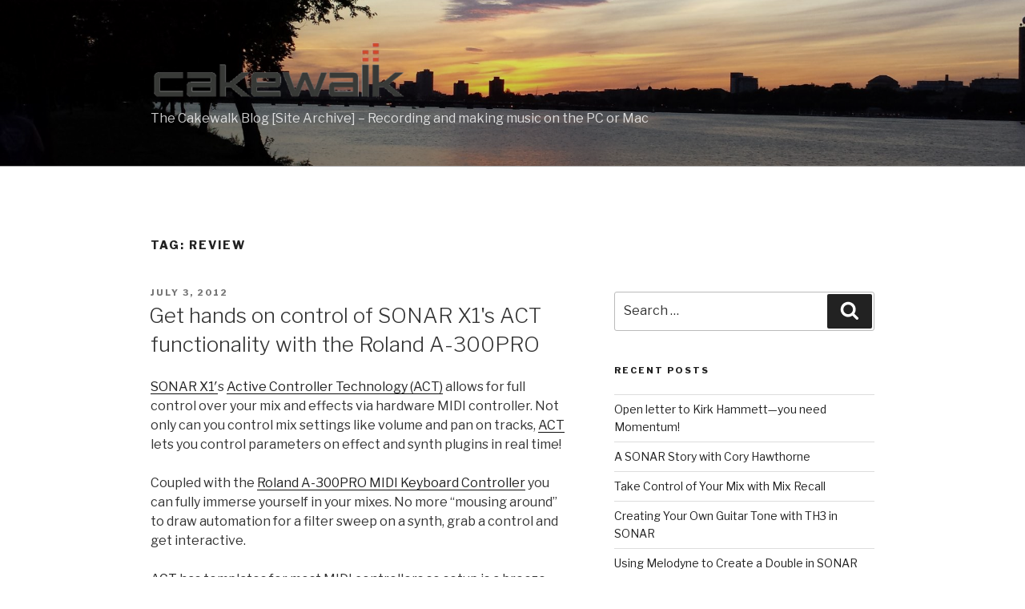

--- FILE ---
content_type: text/html; charset=UTF-8
request_url: https://noelborthwick.com/cakewalk/tag/review/
body_size: 31044
content:
<!DOCTYPE html>
<html lang="en-US" class="no-js no-svg">
<head>
<meta charset="UTF-8">
<meta name="viewport" content="width=device-width, initial-scale=1">
<link rel="profile" href="http://gmpg.org/xfn/11">

<script>(function(html){html.className = html.className.replace(/\bno-js\b/,'js')})(document.documentElement);</script>
<title>review</title>
<meta name='robots' content='max-image-preview:large' />
<link rel='dns-prefetch' href='//fonts.googleapis.com' />
<link href='https://fonts.gstatic.com' crossorigin rel='preconnect' />
<link rel="alternate" type="application/rss+xml" title=" &raquo; Feed" href="https://noelborthwick.com/cakewalk/feed/" />
<link rel="alternate" type="application/rss+xml" title=" &raquo; Comments Feed" href="https://noelborthwick.com/cakewalk/comments/feed/" />
<link rel="alternate" type="application/rss+xml" title=" &raquo; review Tag Feed" href="https://noelborthwick.com/cakewalk/tag/review/feed/" />
<style id='wp-img-auto-sizes-contain-inline-css' type='text/css'>
img:is([sizes=auto i],[sizes^="auto," i]){contain-intrinsic-size:3000px 1500px}
/*# sourceURL=wp-img-auto-sizes-contain-inline-css */
</style>
<style id='wp-emoji-styles-inline-css' type='text/css'>

	img.wp-smiley, img.emoji {
		display: inline !important;
		border: none !important;
		box-shadow: none !important;
		height: 1em !important;
		width: 1em !important;
		margin: 0 0.07em !important;
		vertical-align: -0.1em !important;
		background: none !important;
		padding: 0 !important;
	}
/*# sourceURL=wp-emoji-styles-inline-css */
</style>
<style id='wp-block-library-inline-css' type='text/css'>
:root{--wp-block-synced-color:#7a00df;--wp-block-synced-color--rgb:122,0,223;--wp-bound-block-color:var(--wp-block-synced-color);--wp-editor-canvas-background:#ddd;--wp-admin-theme-color:#007cba;--wp-admin-theme-color--rgb:0,124,186;--wp-admin-theme-color-darker-10:#006ba1;--wp-admin-theme-color-darker-10--rgb:0,107,160.5;--wp-admin-theme-color-darker-20:#005a87;--wp-admin-theme-color-darker-20--rgb:0,90,135;--wp-admin-border-width-focus:2px}@media (min-resolution:192dpi){:root{--wp-admin-border-width-focus:1.5px}}.wp-element-button{cursor:pointer}:root .has-very-light-gray-background-color{background-color:#eee}:root .has-very-dark-gray-background-color{background-color:#313131}:root .has-very-light-gray-color{color:#eee}:root .has-very-dark-gray-color{color:#313131}:root .has-vivid-green-cyan-to-vivid-cyan-blue-gradient-background{background:linear-gradient(135deg,#00d084,#0693e3)}:root .has-purple-crush-gradient-background{background:linear-gradient(135deg,#34e2e4,#4721fb 50%,#ab1dfe)}:root .has-hazy-dawn-gradient-background{background:linear-gradient(135deg,#faaca8,#dad0ec)}:root .has-subdued-olive-gradient-background{background:linear-gradient(135deg,#fafae1,#67a671)}:root .has-atomic-cream-gradient-background{background:linear-gradient(135deg,#fdd79a,#004a59)}:root .has-nightshade-gradient-background{background:linear-gradient(135deg,#330968,#31cdcf)}:root .has-midnight-gradient-background{background:linear-gradient(135deg,#020381,#2874fc)}:root{--wp--preset--font-size--normal:16px;--wp--preset--font-size--huge:42px}.has-regular-font-size{font-size:1em}.has-larger-font-size{font-size:2.625em}.has-normal-font-size{font-size:var(--wp--preset--font-size--normal)}.has-huge-font-size{font-size:var(--wp--preset--font-size--huge)}.has-text-align-center{text-align:center}.has-text-align-left{text-align:left}.has-text-align-right{text-align:right}.has-fit-text{white-space:nowrap!important}#end-resizable-editor-section{display:none}.aligncenter{clear:both}.items-justified-left{justify-content:flex-start}.items-justified-center{justify-content:center}.items-justified-right{justify-content:flex-end}.items-justified-space-between{justify-content:space-between}.screen-reader-text{border:0;clip-path:inset(50%);height:1px;margin:-1px;overflow:hidden;padding:0;position:absolute;width:1px;word-wrap:normal!important}.screen-reader-text:focus{background-color:#ddd;clip-path:none;color:#444;display:block;font-size:1em;height:auto;left:5px;line-height:normal;padding:15px 23px 14px;text-decoration:none;top:5px;width:auto;z-index:100000}html :where(.has-border-color){border-style:solid}html :where([style*=border-top-color]){border-top-style:solid}html :where([style*=border-right-color]){border-right-style:solid}html :where([style*=border-bottom-color]){border-bottom-style:solid}html :where([style*=border-left-color]){border-left-style:solid}html :where([style*=border-width]){border-style:solid}html :where([style*=border-top-width]){border-top-style:solid}html :where([style*=border-right-width]){border-right-style:solid}html :where([style*=border-bottom-width]){border-bottom-style:solid}html :where([style*=border-left-width]){border-left-style:solid}html :where(img[class*=wp-image-]){height:auto;max-width:100%}:where(figure){margin:0 0 1em}html :where(.is-position-sticky){--wp-admin--admin-bar--position-offset:var(--wp-admin--admin-bar--height,0px)}@media screen and (max-width:600px){html :where(.is-position-sticky){--wp-admin--admin-bar--position-offset:0px}}

/*# sourceURL=wp-block-library-inline-css */
</style><style id='global-styles-inline-css' type='text/css'>
:root{--wp--preset--aspect-ratio--square: 1;--wp--preset--aspect-ratio--4-3: 4/3;--wp--preset--aspect-ratio--3-4: 3/4;--wp--preset--aspect-ratio--3-2: 3/2;--wp--preset--aspect-ratio--2-3: 2/3;--wp--preset--aspect-ratio--16-9: 16/9;--wp--preset--aspect-ratio--9-16: 9/16;--wp--preset--color--black: #000000;--wp--preset--color--cyan-bluish-gray: #abb8c3;--wp--preset--color--white: #ffffff;--wp--preset--color--pale-pink: #f78da7;--wp--preset--color--vivid-red: #cf2e2e;--wp--preset--color--luminous-vivid-orange: #ff6900;--wp--preset--color--luminous-vivid-amber: #fcb900;--wp--preset--color--light-green-cyan: #7bdcb5;--wp--preset--color--vivid-green-cyan: #00d084;--wp--preset--color--pale-cyan-blue: #8ed1fc;--wp--preset--color--vivid-cyan-blue: #0693e3;--wp--preset--color--vivid-purple: #9b51e0;--wp--preset--gradient--vivid-cyan-blue-to-vivid-purple: linear-gradient(135deg,rgb(6,147,227) 0%,rgb(155,81,224) 100%);--wp--preset--gradient--light-green-cyan-to-vivid-green-cyan: linear-gradient(135deg,rgb(122,220,180) 0%,rgb(0,208,130) 100%);--wp--preset--gradient--luminous-vivid-amber-to-luminous-vivid-orange: linear-gradient(135deg,rgb(252,185,0) 0%,rgb(255,105,0) 100%);--wp--preset--gradient--luminous-vivid-orange-to-vivid-red: linear-gradient(135deg,rgb(255,105,0) 0%,rgb(207,46,46) 100%);--wp--preset--gradient--very-light-gray-to-cyan-bluish-gray: linear-gradient(135deg,rgb(238,238,238) 0%,rgb(169,184,195) 100%);--wp--preset--gradient--cool-to-warm-spectrum: linear-gradient(135deg,rgb(74,234,220) 0%,rgb(151,120,209) 20%,rgb(207,42,186) 40%,rgb(238,44,130) 60%,rgb(251,105,98) 80%,rgb(254,248,76) 100%);--wp--preset--gradient--blush-light-purple: linear-gradient(135deg,rgb(255,206,236) 0%,rgb(152,150,240) 100%);--wp--preset--gradient--blush-bordeaux: linear-gradient(135deg,rgb(254,205,165) 0%,rgb(254,45,45) 50%,rgb(107,0,62) 100%);--wp--preset--gradient--luminous-dusk: linear-gradient(135deg,rgb(255,203,112) 0%,rgb(199,81,192) 50%,rgb(65,88,208) 100%);--wp--preset--gradient--pale-ocean: linear-gradient(135deg,rgb(255,245,203) 0%,rgb(182,227,212) 50%,rgb(51,167,181) 100%);--wp--preset--gradient--electric-grass: linear-gradient(135deg,rgb(202,248,128) 0%,rgb(113,206,126) 100%);--wp--preset--gradient--midnight: linear-gradient(135deg,rgb(2,3,129) 0%,rgb(40,116,252) 100%);--wp--preset--font-size--small: 13px;--wp--preset--font-size--medium: 20px;--wp--preset--font-size--large: 36px;--wp--preset--font-size--x-large: 42px;--wp--preset--spacing--20: 0.44rem;--wp--preset--spacing--30: 0.67rem;--wp--preset--spacing--40: 1rem;--wp--preset--spacing--50: 1.5rem;--wp--preset--spacing--60: 2.25rem;--wp--preset--spacing--70: 3.38rem;--wp--preset--spacing--80: 5.06rem;--wp--preset--shadow--natural: 6px 6px 9px rgba(0, 0, 0, 0.2);--wp--preset--shadow--deep: 12px 12px 50px rgba(0, 0, 0, 0.4);--wp--preset--shadow--sharp: 6px 6px 0px rgba(0, 0, 0, 0.2);--wp--preset--shadow--outlined: 6px 6px 0px -3px rgb(255, 255, 255), 6px 6px rgb(0, 0, 0);--wp--preset--shadow--crisp: 6px 6px 0px rgb(0, 0, 0);}:where(.is-layout-flex){gap: 0.5em;}:where(.is-layout-grid){gap: 0.5em;}body .is-layout-flex{display: flex;}.is-layout-flex{flex-wrap: wrap;align-items: center;}.is-layout-flex > :is(*, div){margin: 0;}body .is-layout-grid{display: grid;}.is-layout-grid > :is(*, div){margin: 0;}:where(.wp-block-columns.is-layout-flex){gap: 2em;}:where(.wp-block-columns.is-layout-grid){gap: 2em;}:where(.wp-block-post-template.is-layout-flex){gap: 1.25em;}:where(.wp-block-post-template.is-layout-grid){gap: 1.25em;}.has-black-color{color: var(--wp--preset--color--black) !important;}.has-cyan-bluish-gray-color{color: var(--wp--preset--color--cyan-bluish-gray) !important;}.has-white-color{color: var(--wp--preset--color--white) !important;}.has-pale-pink-color{color: var(--wp--preset--color--pale-pink) !important;}.has-vivid-red-color{color: var(--wp--preset--color--vivid-red) !important;}.has-luminous-vivid-orange-color{color: var(--wp--preset--color--luminous-vivid-orange) !important;}.has-luminous-vivid-amber-color{color: var(--wp--preset--color--luminous-vivid-amber) !important;}.has-light-green-cyan-color{color: var(--wp--preset--color--light-green-cyan) !important;}.has-vivid-green-cyan-color{color: var(--wp--preset--color--vivid-green-cyan) !important;}.has-pale-cyan-blue-color{color: var(--wp--preset--color--pale-cyan-blue) !important;}.has-vivid-cyan-blue-color{color: var(--wp--preset--color--vivid-cyan-blue) !important;}.has-vivid-purple-color{color: var(--wp--preset--color--vivid-purple) !important;}.has-black-background-color{background-color: var(--wp--preset--color--black) !important;}.has-cyan-bluish-gray-background-color{background-color: var(--wp--preset--color--cyan-bluish-gray) !important;}.has-white-background-color{background-color: var(--wp--preset--color--white) !important;}.has-pale-pink-background-color{background-color: var(--wp--preset--color--pale-pink) !important;}.has-vivid-red-background-color{background-color: var(--wp--preset--color--vivid-red) !important;}.has-luminous-vivid-orange-background-color{background-color: var(--wp--preset--color--luminous-vivid-orange) !important;}.has-luminous-vivid-amber-background-color{background-color: var(--wp--preset--color--luminous-vivid-amber) !important;}.has-light-green-cyan-background-color{background-color: var(--wp--preset--color--light-green-cyan) !important;}.has-vivid-green-cyan-background-color{background-color: var(--wp--preset--color--vivid-green-cyan) !important;}.has-pale-cyan-blue-background-color{background-color: var(--wp--preset--color--pale-cyan-blue) !important;}.has-vivid-cyan-blue-background-color{background-color: var(--wp--preset--color--vivid-cyan-blue) !important;}.has-vivid-purple-background-color{background-color: var(--wp--preset--color--vivid-purple) !important;}.has-black-border-color{border-color: var(--wp--preset--color--black) !important;}.has-cyan-bluish-gray-border-color{border-color: var(--wp--preset--color--cyan-bluish-gray) !important;}.has-white-border-color{border-color: var(--wp--preset--color--white) !important;}.has-pale-pink-border-color{border-color: var(--wp--preset--color--pale-pink) !important;}.has-vivid-red-border-color{border-color: var(--wp--preset--color--vivid-red) !important;}.has-luminous-vivid-orange-border-color{border-color: var(--wp--preset--color--luminous-vivid-orange) !important;}.has-luminous-vivid-amber-border-color{border-color: var(--wp--preset--color--luminous-vivid-amber) !important;}.has-light-green-cyan-border-color{border-color: var(--wp--preset--color--light-green-cyan) !important;}.has-vivid-green-cyan-border-color{border-color: var(--wp--preset--color--vivid-green-cyan) !important;}.has-pale-cyan-blue-border-color{border-color: var(--wp--preset--color--pale-cyan-blue) !important;}.has-vivid-cyan-blue-border-color{border-color: var(--wp--preset--color--vivid-cyan-blue) !important;}.has-vivid-purple-border-color{border-color: var(--wp--preset--color--vivid-purple) !important;}.has-vivid-cyan-blue-to-vivid-purple-gradient-background{background: var(--wp--preset--gradient--vivid-cyan-blue-to-vivid-purple) !important;}.has-light-green-cyan-to-vivid-green-cyan-gradient-background{background: var(--wp--preset--gradient--light-green-cyan-to-vivid-green-cyan) !important;}.has-luminous-vivid-amber-to-luminous-vivid-orange-gradient-background{background: var(--wp--preset--gradient--luminous-vivid-amber-to-luminous-vivid-orange) !important;}.has-luminous-vivid-orange-to-vivid-red-gradient-background{background: var(--wp--preset--gradient--luminous-vivid-orange-to-vivid-red) !important;}.has-very-light-gray-to-cyan-bluish-gray-gradient-background{background: var(--wp--preset--gradient--very-light-gray-to-cyan-bluish-gray) !important;}.has-cool-to-warm-spectrum-gradient-background{background: var(--wp--preset--gradient--cool-to-warm-spectrum) !important;}.has-blush-light-purple-gradient-background{background: var(--wp--preset--gradient--blush-light-purple) !important;}.has-blush-bordeaux-gradient-background{background: var(--wp--preset--gradient--blush-bordeaux) !important;}.has-luminous-dusk-gradient-background{background: var(--wp--preset--gradient--luminous-dusk) !important;}.has-pale-ocean-gradient-background{background: var(--wp--preset--gradient--pale-ocean) !important;}.has-electric-grass-gradient-background{background: var(--wp--preset--gradient--electric-grass) !important;}.has-midnight-gradient-background{background: var(--wp--preset--gradient--midnight) !important;}.has-small-font-size{font-size: var(--wp--preset--font-size--small) !important;}.has-medium-font-size{font-size: var(--wp--preset--font-size--medium) !important;}.has-large-font-size{font-size: var(--wp--preset--font-size--large) !important;}.has-x-large-font-size{font-size: var(--wp--preset--font-size--x-large) !important;}
/*# sourceURL=global-styles-inline-css */
</style>

<style id='classic-theme-styles-inline-css' type='text/css'>
/*! This file is auto-generated */
.wp-block-button__link{color:#fff;background-color:#32373c;border-radius:9999px;box-shadow:none;text-decoration:none;padding:calc(.667em + 2px) calc(1.333em + 2px);font-size:1.125em}.wp-block-file__button{background:#32373c;color:#fff;text-decoration:none}
/*# sourceURL=/wp-includes/css/classic-themes.min.css */
</style>
<link rel='stylesheet' id='twentyseventeen-fonts-css' href='https://fonts.googleapis.com/css?family=Libre+Franklin%3A300%2C300i%2C400%2C400i%2C600%2C600i%2C800%2C800i&#038;subset=latin%2Clatin-ext' type='text/css' media='all' />
<link rel='stylesheet' id='twentyseventeen-style-css' href='https://noelborthwick.com/cakewalk/wp-content/themes/twentyseventeen/style.css?ver=6.9' type='text/css' media='all' />
<link rel='stylesheet' id='twentyseventeen-block-style-css' href='https://noelborthwick.com/cakewalk/wp-content/themes/twentyseventeen/assets/css/blocks.css?ver=1.1' type='text/css' media='all' />
<script type="text/javascript" src="https://noelborthwick.com/cakewalk/wp-includes/js/jquery/jquery.min.js?ver=3.7.1" id="jquery-core-js"></script>
<script type="text/javascript" src="https://noelborthwick.com/cakewalk/wp-includes/js/jquery/jquery-migrate.min.js?ver=3.4.1" id="jquery-migrate-js"></script>
<link rel="https://api.w.org/" href="https://noelborthwick.com/cakewalk/wp-json/" /><link rel="alternate" title="JSON" type="application/json" href="https://noelborthwick.com/cakewalk/wp-json/wp/v2/tags/222" /><link rel="EditURI" type="application/rsd+xml" title="RSD" href="https://noelborthwick.com/cakewalk/xmlrpc.php?rsd" />
<meta name="generator" content="WordPress 6.9" />
<style type="text/css">.recentcomments a{display:inline !important;padding:0 !important;margin:0 !important;}</style></head>

<body class="archive tag tag-review tag-222 wp-custom-logo wp-embed-responsive wp-theme-twentyseventeen group-blog hfeed has-header-image has-sidebar page-two-column colors-light">
<div id="page" class="site">
	<a class="skip-link screen-reader-text" href="#content">Skip to content</a>

	<header id="masthead" class="site-header" role="banner">

		<div class="custom-header">

		<div class="custom-header-media">
			<div id="wp-custom-header" class="wp-custom-header"><img src="https://noelborthwick.com/cakewalk/wp-content/uploads/2017/12/cropped-20150925_184102.jpg" width="2000" height="1199" alt="" srcset="https://noelborthwick.com/cakewalk/wp-content/uploads/2017/12/cropped-20150925_184102.jpg 2000w, https://noelborthwick.com/cakewalk/wp-content/uploads/2017/12/cropped-20150925_184102-300x180.jpg 300w, https://noelborthwick.com/cakewalk/wp-content/uploads/2017/12/cropped-20150925_184102-768x460.jpg 768w, https://noelborthwick.com/cakewalk/wp-content/uploads/2017/12/cropped-20150925_184102-1024x614.jpg 1024w" sizes="100vw" decoding="async" fetchpriority="high" /></div>		</div>

	<div class="site-branding">
	<div class="wrap">

		<a href="https://noelborthwick.com/cakewalk/" class="custom-logo-link" rel="home"><img width="1009" height="250" src="https://noelborthwick.com/cakewalk/wp-content/uploads/2017/12/cropped-Cakewalk_logo-1.png" class="custom-logo" alt="" decoding="async" srcset="https://noelborthwick.com/cakewalk/wp-content/uploads/2017/12/cropped-Cakewalk_logo-1.png 1009w, https://noelborthwick.com/cakewalk/wp-content/uploads/2017/12/cropped-Cakewalk_logo-1-300x74.png 300w, https://noelborthwick.com/cakewalk/wp-content/uploads/2017/12/cropped-Cakewalk_logo-1-768x190.png 768w" sizes="(max-width: 767px) 89vw, (max-width: 1000px) 54vw, (max-width: 1071px) 543px, 580px" /></a>
		<div class="site-branding-text">
							<p class="site-title"><a href="https://noelborthwick.com/cakewalk/" rel="home"></a></p>
			
							<p class="site-description">The Cakewalk Blog [Site Archive] &#8211; Recording and making music on the PC or Mac</p>
					</div><!-- .site-branding-text -->

		
	</div><!-- .wrap -->
</div><!-- .site-branding -->

</div><!-- .custom-header -->

		
	</header><!-- #masthead -->

	
	<div class="site-content-contain">
		<div id="content" class="site-content">

<div class="wrap">

			<header class="page-header">
			<h1 class="page-title">Tag: <span>review</span></h1>		</header><!-- .page-header -->
	
	<div id="primary" class="content-area">
		<main id="main" class="site-main" role="main">

					
<article id="post-8623" class="post-8623 post type-post status-publish format-standard hentry category-caketv category-products category-sonar category-sonar-university category-uncategorized tag-beats tag-cakewalk tag-control-surface tag-daw tag-effects tag-hardware tag-live-performance tag-midi tag-mixing tag-music-production tag-pc tag-production tag-recording tag-review tag-roland tag-sonar tag-sonar-x1 tag-studio tag-tour tag-vst">
		<header class="entry-header">
		<div class="entry-meta"><span class="screen-reader-text">Posted on</span> <a href="https://noelborthwick.com/cakewalk/2012/07/03/get-hands-on-control-of-sonar-x1s-act-functionality-with-the-roland-a-300pro/" rel="bookmark"><time class="entry-date published updated" datetime="2012-07-03T10:02:53+00:00">July 3, 2012</time></a></div><!-- .entry-meta --><h2 class="entry-title"><a href="https://noelborthwick.com/cakewalk/2012/07/03/get-hands-on-control-of-sonar-x1s-act-functionality-with-the-roland-a-300pro/" rel="bookmark">Get hands on control of SONAR X1&#039;s ACT functionality with the Roland A-300PRO</a></h2>	</header><!-- .entry-header -->

	
	<div class="entry-content">
		<p><a href="http://www.cakewalk.com/Products/SONAR/X1-Producer/default.aspx" target="_blank">SONAR X1&#8242;</a>s <a href="http://www.cakewalk.com/Products/SONAR/X1-Producer/feature.aspx/Active-Controller-Technology" target="_blank">Active Controller Technology (ACT)</a> allows for full control over your mix and effects via hardware MIDI controller. Not only can you control mix settings like volume and pan on tracks, <a href="http://www.cakewalk.com/Products/SONAR/X1-Producer/feature.aspx/Active-Controller-Technology" target="_blank">ACT</a> lets you control parameters on effect and synth plugins in real time!</p>
<p>Coupled with the <a href="http://www.rolandus.com/products/productdetails.php?ProductId=1094" target="_blank">Roland A-300PRO MIDI Keyboard Controller</a> you can fully immerse yourself in your mixes. No more &#8220;mousing around&#8221; to draw automation for a filter sweep on a synth, grab a control and get interactive.</p>
<p><a href="http://www.cakewalk.com/Products/SONAR/X1-Producer/feature.aspx/Active-Controller-Technology" target="_blank">ACT</a> has templates for most MIDI controllers so setup is a breeze and hardware controls are already mapped to the most common parameters in all of your plugins. Want to customize the mapping? It&#8217;s as simple as pushing one button, clicking the parameters and moving the desired hardware controls. No menus needed!</p>
<p style="text-align: center;"><strong>Watch ACT and the A-300PRO in action <a href="https://noelborthwick.com/cakewalk/2012/07/03/get-hands-on-control-of-sonar-x1s-act-functionality-with-the-roland-a-300pro/#more-8623" class="more-link">Continue reading<span class="screen-reader-text"> &#8220;Get hands on control of SONAR X1&#039;s ACT functionality with the Roland A-300PRO&#8221;</span></a></strong></p>
	</div><!-- .entry-content -->

	
</article><!-- #post-## -->

<article id="post-4712" class="post-4712 post type-post status-publish format-standard hentry category-cakewalk-in-the-news category-v-studio-700 tag-cakewalk tag-hardware tag-instruments tag-music-production tag-plug-in tag-review tag-roland tag-soft-synths tag-software tag-sonar tag-sound-effects tag-synthesizer tag-v-studio-700 tag-video tag-vst">
		<header class="entry-header">
		<div class="entry-meta"><span class="screen-reader-text">Posted on</span> <a href="https://noelborthwick.com/cakewalk/2010/06/03/v-studio-700-controls-dutch-synth-masters-studio/" rel="bookmark"><time class="entry-date published updated" datetime="2010-06-03T16:20:41+00:00">June 3, 2010</time></a></div><!-- .entry-meta --><h2 class="entry-title"><a href="https://noelborthwick.com/cakewalk/2010/06/03/v-studio-700-controls-dutch-synth-masters-studio/" rel="bookmark">V-Studio 700 Controls Dutch Synth Master&#039;s Studio</a></h2>	</header><!-- .entry-header -->

	
	<div class="entry-content">
		<p>Synth Master, Composer, and Blogger on everything synth, Michel von Osenbruggen reviews the V-Studio 700. A pro-level SONAR user, Michel especially likes its tight integration with SONAR. As hardware and software synths make up the basis of his tracks, with the V-Studio 700 console, Michel can scroll through his projects and control his various instruments and effects with ease. Watch the video below and visit <a href="http://synthnl.blogspot.com/">Synth.nl</a> for more on his favorite tools for synth music production.</p>
<p><object width="400" height="250"><param name="movie" value="http://www.youtube.com/v/76alkVceqhA&#038;hl=en_US&#038;fs=1&#038;"></param><param name="allowFullScreen" value="true"></param><param name="allowscriptaccess" value="always"></param><embed src="http://www.youtube.com/v/76alkVceqhA&#038;hl=en_US&#038;fs=1&#038;" type="application/x-shockwave-flash" allowscriptaccess="always" allowfullscreen="true" width="400" height="250"></embed></object></p>
	</div><!-- .entry-content -->

	
</article><!-- #post-## -->

<article id="post-4641" class="post-4641 post type-post status-publish format-standard hentry category-cakewalk-in-the-news category-v-studio-20 tag-audio-interface tag-boss tag-cakewalk tag-control-surface tag-daw tag-dv247-com tag-effects tag-guitar tag-hardware tag-microphone tag-music-production tag-recording-device tag-review tag-rob-sandall tag-roland tag-singer-songwriter tag-v-studio-20">
		<header class="entry-header">
		<div class="entry-meta"><span class="screen-reader-text">Posted on</span> <a href="https://noelborthwick.com/cakewalk/2010/05/12/the-missing-link-for-guitar-players-cakewalks-v-studio-20/" rel="bookmark"><time class="entry-date published updated" datetime="2010-05-12T12:22:42+00:00">May 12, 2010</time></a></div><!-- .entry-meta --><h2 class="entry-title"><a href="https://noelborthwick.com/cakewalk/2010/05/12/the-missing-link-for-guitar-players-cakewalks-v-studio-20/" rel="bookmark">The Missing Link for Guitar Players? Cakewalk&#039;s V-Studio 20</a></h2>	</header><!-- .entry-header -->

	
	<div class="entry-content">
		<p><a href="https://noelborthwick.com/cakewalk/wp-content/uploads/2010/05/VS20-TOP-View.jpg"><img decoding="async" class="alignnone size-medium wp-image-4642" title="VS20 TOP View" src="https://noelborthwick.com/cakewalk/wp-content/uploads/2010/05/VS20-TOP-View-300x156.jpg" alt="VS20 TOP View" width="223" height="127" /></a>Guitar Products Reviewer for <em>DV247.com</em>, Rob Sandall, was one of the first to lay eyes on the V-Studio 20 at Musikmesse 2010. At first, he thought it was just a foot pedal but quickly realized that the V-Studio 20 is so much more than what he expected.</p>
<p>Combining an audio interface and control surface with built-in stereo microphone, the V-Studio 20 is not just a means to control your guitar-playing but an all-in-one recording solution whether on the road or in a studio setting. With the V-Studio 20, guitar players and singer-songwriters can easily record their riffs to a computer via XLR or Hi-Z input, add EQ and other effects to their tracks in real time, and take advantage of its &#8220;gigantic suite of sounds&#8221; with genuine BOSS COSM DSP processing.</p>
<p>As Rob exclaims, &#8220;this compact unit feels like a real missing link between guitarist and producer.&#8221;</p>
<p>Discover the V-Studio 20 through a series of mini-reviews on the <a href="http://blog.dv247.com/cakewalk-vstudio-20-review-part-1/13137/" target="_blank">DV247.com blog</a>.</p>
	</div><!-- .entry-content -->

	
</article><!-- #post-## -->

<article id="post-4463" class="post-4463 post type-post status-publish format-standard hentry category-cakewalk-in-the-news tag-ableton-live tag-audiosnap tag-cakewalk tag-daw tag-electronic-musician tag-matrix-view tag-project5 tag-px-64-percussion-strip tag-review tag-session-drummer-3 tag-sonar-8-5 tag-upgrade tag-vx-64-vocal-strip">
		<header class="entry-header">
		<div class="entry-meta"><span class="screen-reader-text">Posted on</span> <a href="https://noelborthwick.com/cakewalk/2010/04/05/sonar-8-5-earns-excellent-ratings-in-em-review/" rel="bookmark"><time class="entry-date published updated" datetime="2010-04-05T13:18:59+00:00">April 5, 2010</time></a></div><!-- .entry-meta --><h2 class="entry-title"><a href="https://noelborthwick.com/cakewalk/2010/04/05/sonar-8-5-earns-excellent-ratings-in-em-review/" rel="bookmark">SONAR 8.5 Earns Excellent Ratings in EM Review</a></h2>	</header><!-- .entry-header -->

	
	<div class="entry-content">
		<p><em><a href="https://noelborthwick.com/cakewalk/wp-content/uploads/2010/04/sonar-main-460-80.jpg"><img decoding="async" class="alignnone size-thumbnail wp-image-4470" title="sonar-main-460-80" src="https://noelborthwick.com/cakewalk/wp-content/uploads/2010/04/sonar-main-460-80-150x150.jpg" alt="sonar-main-460-80" width="150" height="150" /></a>Electronic Musician</em>’s Brian Smithers highlighted just some of SONAR 8.5&#8217;s many strong suits in his latest review, stating that &#8220;although SONAR was already a strong platform for groove manipulation, its new arpeggiator and Matrix view, along with the improved step sequencer and AudioSnap function, bring it to a new level of flexibility and power.&#8221; Smithers goes on to say &#8220;add to that the Session Drummer 3 improvements and the PX-64, and SONAR 8.5 is sure to bring a smile to the drummer in you.&#8221; Additionally, the review sings the praises of the Matrix view touting &#8220;Project5 users will feel right at home, as will Ableton Live users. The ability to have cell-based (nonlinear) triggering of audio and MIDI loops within SONAR’s sequencing environment brings significant new workflow possibilities.&#8221;</p>
<p>Read the rest of <a href="http://emusician.com/daw/cakewalk_sonar85_producer_review/index.html" target="_blank">EM&#8217;s SONAR 8.5 Review</a> on their website.</p>
	</div><!-- .entry-content -->

	
</article><!-- #post-## -->

<article id="post-4117" class="post-4117 post type-post status-publish format-standard hentry category-cakewalk-in-the-news category-v-studio-100 tag-audio-interface tag-cakewalk tag-daw-controller tag-digital-mixer tag-mac tag-mike-metlay tag-music-production tag-pc tag-recording-magazine tag-review tag-roland tag-sd-recorder">
		<header class="entry-header">
		<div class="entry-meta"><span class="screen-reader-text">Posted on</span> <a href="https://noelborthwick.com/cakewalk/2010/03/04/the-v-studio-100-makes-recording-magazines-march-cover/" rel="bookmark"><time class="entry-date published updated" datetime="2010-03-04T18:36:36+00:00">March 4, 2010</time></a></div><!-- .entry-meta --><h2 class="entry-title"><a href="https://noelborthwick.com/cakewalk/2010/03/04/the-v-studio-100-makes-recording-magazines-march-cover/" rel="bookmark">Recording Magazine &quot;Covers&quot; V-Studio 100</a></h2>	</header><!-- .entry-header -->

	
	<div class="entry-content">
		<p><a href="https://noelborthwick.com/cakewalk/wp-content/uploads/2010/03/vs-100-top-playrecord.jpg"><img loading="lazy" decoding="async" class="alignnone size-full wp-image-4118" title="vs-100-top-playrecord" src="https://noelborthwick.com/cakewalk/wp-content/uploads/2010/03/vs-100-top-playrecord.jpg" alt="vs-100-top-playrecord" width="182" height="124" /></a>Since its release, Cakewalk&#8217;s V-Studio 100 has received high acclaim from leading music industry publications worldwide. This month, V-Studio 100 made the cover of Recording Magazine. Along with their great advice for beginners and tips on recording solo, <em>Recording Magazine</em> tells how the V-Studio 100 is no longer just for the SONAR user. It&#8217;s durable design, cross-platform functionality and affordable price point make it a great companion for the gigging musician. Here’s a few of our favorite quotes from the issue:</p>
<p><em>&#8220;Yes, even on a Mac—this interface won&#8217;t fail to please you with everything it can do.&#8221;</p>
<p></em><em>&#8220;I found the quality of the converters to be excellent, if not on the level of an Apogee or Benchmark box costing many times more.&#8221;</p>
<p></em><em>&#8220;I used it to quickly and reliably capture stereo mixes of live performances.&#8221;</p>
<p></em><em>&#8220;Ideal for the solo recordist who might want to sing and play guitar while having a keyboard or drum machine handy or for a small group that doesn&#8217;t have to mike a drum kit… this interface won&#8217;t fail you with everything it can do.&#8221;</p>
<p></em>Pick up your copy of <a href="http://www.recordingmag.com/" target="_blank">Recording Magazine</a> at fine music retailers and newsstands today!</p>
	</div><!-- .entry-content -->

	
</article><!-- #post-## -->

<article id="post-4098" class="post-4098 post type-post status-publish format-standard hentry category-cakewalk-in-the-news tag-audio tag-cakewalk tag-condenser-microphone tag-digital-recording tag-electric-guitar tag-equipment tag-gear tag-gear-vault tag-interface tag-midi tag-recording tag-review tag-ua-4fx tag-vocals">
		<header class="entry-header">
		<div class="entry-meta"><span class="screen-reader-text">Posted on</span> <a href="https://noelborthwick.com/cakewalk/2010/03/01/recording-music-on-a-laptop-with-the-ua-4fx/" rel="bookmark"><time class="entry-date published updated" datetime="2010-03-01T18:10:00+00:00">March 1, 2010</time></a></div><!-- .entry-meta --><h2 class="entry-title"><a href="https://noelborthwick.com/cakewalk/2010/03/01/recording-music-on-a-laptop-with-the-ua-4fx/" rel="bookmark">Recording Music On A Laptop With the UA-4FX</a></h2>	</header><!-- .entry-header -->

	
	<div class="entry-content">
		<p><a href="https://noelborthwick.com/cakewalk/wp-content/uploads/2010/03/UA4FX.jpg"><img loading="lazy" decoding="async" class="alignnone size-full wp-image-4099" title="UA4FX" src="https://noelborthwick.com/cakewalk/wp-content/uploads/2010/03/UA4FX.jpg" alt="UA4FX" width="161" height="134" /></a>Ask any artist, they’ll likely tell you their best work comes when they least expect it. Inspiration knows no schedule. With the UA-4FX you are no longer tied down to the computer desk, forced to be creative while sitting at your home PC or Mac. This USB audio interface sources its power from your laptop and is small enough to fit inside a backpack, giving you the freedom to record your tracks on the go, wherever and whenever the mood hits you.</p>
<p>Fitted with a variety of I/O options, the UA-4FX makes it easy for you to plug in your microphone, electric guitar or instrument of choice, add the desired effect and start recording. You can also connect external synths, sound modules, and MIDI controllers to enjoy an ultra-fast, stable performance with FPT (Fast Processing Transmission) technology. As summarized by Gear-Vault&#8217;s Mike O&#8217;Cull:</p>
<p><em>&#8220;The UA-4FX is a worthy contender for anyone seeking an affordable and portable interface for laptop or desktop recording. If you are considering a unit like this, make sure it is on your short list.&#8221;</em></p>
<p>Get the artist&#8217;s perspective on the <a href="http://www.gear-vault.com/cakewalk-roland-ua-4fx-review/" target="_blank">UA-4FX at Gear-Vault.com</a></p>
	</div><!-- .entry-content -->

	
</article><!-- #post-## -->

<article id="post-4023" class="post-4023 post type-post status-publish format-standard hentry category-cakewalk-in-the-news tag-cakewalk tag-craig-anderton tag-daw tag-keyboard-magazine tag-music-production tag-review tag-sonar-8-5 tag-upgrade tag-windows-7">
		<header class="entry-header">
		<div class="entry-meta"><span class="screen-reader-text">Posted on</span> <a href="https://noelborthwick.com/cakewalk/2010/02/04/sonar-8-5-goes-above-beyond-typical-update/" rel="bookmark"><time class="entry-date published updated" datetime="2010-02-04T13:00:38+00:00">February 4, 2010</time></a></div><!-- .entry-meta --><h2 class="entry-title"><a href="https://noelborthwick.com/cakewalk/2010/02/04/sonar-8-5-goes-above-beyond-typical-update/" rel="bookmark">SONAR 8.5 Goes Above &amp; Beyond Typical Update</a></h2>	</header><!-- .entry-header -->

	
	<div class="entry-content">
		<p><a href="https://noelborthwick.com/cakewalk/wp-content/uploads/2010/02/New-features-screenshot.jpg"><img loading="lazy" decoding="async" class="alignnone size-thumbnail wp-image-4024" title="New features screenshot" src="https://noelborthwick.com/cakewalk/wp-content/uploads/2010/02/New-features-screenshot-150x150.jpg" alt="New features screenshot" width="150" height="150" /></a>To upgrade or not to upgrade? That is the question for many SONAR users concerning the latest product release, <a href="http://www.cakewalk.com/Products/SONAR/Sonar8-5-Producer-8-5-Studio.aspx?Prod=SR8.5" target="_blank">SONAR 8.5</a>. Although, it&#8217;s not your typical point release, Craig Anderton calls version 8.5 &#8220;another welcome step forward, it delivers more than it promises&#8221;. With its new tools for creativity and added support for Windows 7, SONAR 8.5 gives today&#8217;s musicians the best recording environment at an affordable price.</p>
<p>A long-time SONAR user, Anderton gives his reasons why SONAR 8.5 is an &#8216;overachieving&#8217; point upgrade in his latest review for <a href="http://www.keyboardmag.com/article/cakewalk-sonar-8/January-2010/107183" target="_blank">Keyboard Magazine</a>.</p>
	</div><!-- .entry-content -->

	
</article><!-- #post-## -->

<article id="post-3898" class="post-3898 post type-post status-publish format-standard hentry category-cakewalk-in-the-news category-v-studio-100 tag-audiomidi-com tag-cakewalk tag-control-surface tag-dee-davis tag-digital-mixer tag-hardware tag-mackie-control tag-music-production tag-pc tag-recording tag-review tag-software tag-sonar-8-5 tag-windows">
		<header class="entry-header">
		<div class="entry-meta"><span class="screen-reader-text">Posted on</span> <a href="https://noelborthwick.com/cakewalk/2010/01/07/audiomidi-com-likes-the-sound-of-the-v-studio-100/" rel="bookmark"><time class="entry-date published updated" datetime="2010-01-07T18:21:59+00:00">January 7, 2010</time></a></div><!-- .entry-meta --><h2 class="entry-title"><a href="https://noelborthwick.com/cakewalk/2010/01/07/audiomidi-com-likes-the-sound-of-the-v-studio-100/" rel="bookmark">AudioMidi.com Likes the Sound of the V-Studio 100</a></h2>	</header><!-- .entry-header -->

	
	<div class="entry-content">
		<p><a href="https://noelborthwick.com/cakewalk/wp-content/uploads/2010/01/audiomidi.gif"><img loading="lazy" decoding="async" class="alignnone size-full wp-image-3897" title="audiomidi" src="https://noelborthwick.com/cakewalk/wp-content/uploads/2010/01/audiomidi.gif" alt="audiomidi" width="150" height="101" /></a>AudioMIDI.com’s Dee Davis gave the V-Studio 100 a workout recently and came away very pleased with the results.</p>
<p>Dee hooked up the VS-100 to a PC running Windows XP Professional, with 4 GB RAM and two 1 TB Hard drives, all powered by an AMD Phenom X4 Quad processor. After installing SONAR 8.5, Dee pulled up some recent SONAR-produced projects and found them to sound terrific , “perfect” in fact.</p>
<p>After checking out projects in higher sample rates and getting positive results, Dee recorded some vocals using the mic pres and was also “pleasantly surprised with the sound quality.” But the true test came when s/he recorded his/her Musicman StingRay Bass with the VS-100. Initially skeptical &#8212; “I am very hard of audio interfaces, as I feel they never truly get the real tone” &#8212; Dee was delighted when the resulting sound turned out to be “the best I have ever heard on any recording system!” S/he also went on to highlight the VS-100’s Windows 7 compatibility, solid control surface functions and use in Mackie Control Function Mode.</p>
<p>“Ultimately, I found the V-Studio 100 an excellent device to work with,” she concluded. “The sound quality was great! The mixer and effects were solid and very easy to use.” Finally, she noted that “This compact unit will serve many of your needs with just one purchase. With the included software, you have everything you need to start recording right away.”</p>
<p>You can read the full review on <a href="http://www.audiomidi.com/content/reviews/Davis_V-Studio100.aspx" target="_blank">AudioMIDI.com</a></p>
	</div><!-- .entry-content -->

	
</article><!-- #post-## -->

<article id="post-3845" class="post-3845 post type-post status-publish format-standard hentry category-cakewalk-in-the-news category-sonar tag-64-bit-processing tag-cakewalk tag-create-digital-music tag-daw tag-effects tag-matrix-view tag-music-production tag-peter-kirn tag-review tag-software tag-step-sequencer tag-vst tag-windows-7">
		<header class="entry-header">
		<div class="entry-meta"><span class="screen-reader-text">Posted on</span> <a href="https://noelborthwick.com/cakewalk/2009/12/28/sonar-is-a-conventional-daw-packing-an-arsenal-of-options/" rel="bookmark"><time class="entry-date published updated" datetime="2009-12-28T15:38:24+00:00">December 28, 2009</time></a></div><!-- .entry-meta --><h2 class="entry-title"><a href="https://noelborthwick.com/cakewalk/2009/12/28/sonar-is-a-conventional-daw-packing-an-arsenal-of-options/" rel="bookmark">SONAR Is A Conventional DAW, Packing An Arsenal of Options</a></h2>	</header><!-- .entry-header -->

	
	<div class="entry-content">
		<p><a href="https://noelborthwick.com/cakewalk/wp-content/uploads/2009/12/stepsequencer.jpg"><img loading="lazy" decoding="async" class="alignnone size-thumbnail wp-image-3846" title="stepsequencer" src="https://noelborthwick.com/cakewalk/wp-content/uploads/2009/12/stepsequencer-150x150.jpg" alt="stepsequencer" width="150" height="150" /></a>In keeping with tradition, says Create Digital Music’s Peter Kirn, SONAR looks like the average Windows software with lots of buttons, knobs and menus. However, with its latest version, SONAR employs a vast array of features that allow the user (whether expert or beginner) to customize the way they create music on the computer – making it easier for them to record and produce music on their own terms.</p>
<p>Calling SONAR,<em> the DAW of Mo</em>re, Kirn takes a microscopic look at these new features, instruments, support and usability enhancements added to the program with the <a href="http://www.cakewalk.com/Press/12-15-09-Cakewalk%20Announces%20Free%20SONAR%208.5.2%20Update%20for%20SONAR%208.5%20Producer,%20Studio,%20and%20V-Studio%20700%20Customers.asp" target="_blank">SONAR 8.5.2 update</a>.</p>
<p> <a href="https://noelborthwick.com/cakewalk/2009/12/28/sonar-is-a-conventional-daw-packing-an-arsenal-of-options/#more-3845" class="more-link">Continue reading<span class="screen-reader-text"> &#8220;SONAR Is A Conventional DAW, Packing An Arsenal of Options&#8221;</span></a></p>
	</div><!-- .entry-content -->

	
</article><!-- #post-## -->

<article id="post-3780" class="post-3780 post type-post status-publish format-standard hentry category-cakewalk-in-the-news category-v-studio-100 tag-cakewalk tag-daw-controller tag-josh-carr tag-live-performance tag-logic-pro tag-mac tag-pc tag-recording tag-review tag-sd-recorder tag-tuaw tag-windows">
		<header class="entry-header">
		<div class="entry-meta"><span class="screen-reader-text">Posted on</span> <a href="https://noelborthwick.com/cakewalk/2009/12/14/logic-user-employs-v-studio-100-as-daw-controller/" rel="bookmark"><time class="entry-date published updated" datetime="2009-12-14T17:01:50+00:00">December 14, 2009</time></a></div><!-- .entry-meta --><h2 class="entry-title"><a href="https://noelborthwick.com/cakewalk/2009/12/14/logic-user-employs-v-studio-100-as-daw-controller/" rel="bookmark">TUAW.com, the Unofficial Apple Weblog, Explores the Versatility of V-Studio 100</a></h2>	</header><!-- .entry-header -->

	
	<div class="entry-content">
		<p><a href="https://noelborthwick.com/cakewalk/wp-content/uploads/2009/12/Mac+VS100_v1.jpg"><img loading="lazy" decoding="async" class="alignnone size-thumbnail wp-image-3786" title="Mac+VS100_v1" src="https://noelborthwick.com/cakewalk/wp-content/uploads/2009/12/Mac+VS100_v1-150x150.jpg" alt="Mac+VS100_v1" width="150" height="150" /></a>Josh Carr, a reporter for the unofficial<em> Apple</em> weblog, <a href="http://www.tuaw.com/" target="_blank">TUAW.com</a>, is slowly migrating from his analog mixer to the world of digital audio workstations. In studio, Josh uses Logic Pro for his music production needs. During the past two weeks, he has managed to learn the ins and outs of the V-Studio 100 as a DAW Controller and SD Recorder. In his review, Josh comments on how versatile the unit really is:</p>
<p><em>&#8220;When you toss in the SD card of your choosing, you&#8217;re able to record individual tracks for later synchronization&#8230; set it up at your latest show and record it for critiquing or a low budget live album&#8230; you can even toss an already-produced track from your computer onto the SD Card and use if for live playback&#8230; if you&#8217;re a one man band like me.&#8221;</em></p>
<p>Keeping the holiday season in mind, Josh recommends the V-Studio 100 as a great gift for the musician making the jump from analog mixer to DAW controller and for someone setting up a home studio on a budget.</p>
<p>Read Josh&#8217;s full review of <a href="http://www.tuaw.com/2009/12/08/v-studio-100-not-a-piece-of-cake-but-a-great-piece-of-hardware/" target="_blank">Cakewalk&#8217;s V-Studio 100 at TUAW.com</a></p>
	</div><!-- .entry-content -->

	
</article><!-- #post-## -->

	<nav class="navigation pagination" aria-label="Posts pagination">
		<h2 class="screen-reader-text">Posts pagination</h2>
		<div class="nav-links"><span aria-current="page" class="page-numbers current"><span class="meta-nav screen-reader-text">Page </span>1</span>
<a class="page-numbers" href="https://noelborthwick.com/cakewalk/tag/review/page/2/"><span class="meta-nav screen-reader-text">Page </span>2</a>
<a class="page-numbers" href="https://noelborthwick.com/cakewalk/tag/review/page/3/"><span class="meta-nav screen-reader-text">Page </span>3</a>
<a class="next page-numbers" href="https://noelborthwick.com/cakewalk/tag/review/page/2/"><span class="screen-reader-text">Next page</span><svg class="icon icon-arrow-right" aria-hidden="true" role="img"> <use href="#icon-arrow-right" xlink:href="#icon-arrow-right"></use> </svg></a></div>
	</nav>
		</main><!-- #main -->
	</div><!-- #primary -->
	
<aside id="secondary" class="widget-area" role="complementary" aria-label="Blog Sidebar">
	<section id="search-2" class="widget widget_search">

<form role="search" method="get" class="search-form" action="https://noelborthwick.com/cakewalk/">
	<label for="search-form-1">
		<span class="screen-reader-text">Search for:</span>
	</label>
	<input type="search" id="search-form-1" class="search-field" placeholder="Search &hellip;" value="" name="s" />
	<button type="submit" class="search-submit"><svg class="icon icon-search" aria-hidden="true" role="img"> <use href="#icon-search" xlink:href="#icon-search"></use> </svg><span class="screen-reader-text">Search</span></button>
</form>
</section>
		<section id="recent-posts-2" class="widget widget_recent_entries">
		<h2 class="widget-title">Recent Posts</h2>
		<ul>
											<li>
					<a href="https://noelborthwick.com/cakewalk/2017/11/05/open-letter-kirk-hammett-need-momentum/">Open letter to Kirk Hammett—you need Momentum!</a>
									</li>
											<li>
					<a href="https://noelborthwick.com/cakewalk/2017/10/12/sound-design-form-cory-hawthorne/">A SONAR Story with Cory Hawthorne</a>
									</li>
											<li>
					<a href="https://noelborthwick.com/cakewalk/2017/10/02/take-control-mix-mix-recall/">Take Control of Your Mix with Mix Recall</a>
									</li>
											<li>
					<a href="https://noelborthwick.com/cakewalk/2017/09/25/creating-guitar-tone-th3-sonar/">Creating Your Own Guitar Tone with TH3 in SONAR</a>
									</li>
											<li>
					<a href="https://noelborthwick.com/cakewalk/2017/09/19/using-melodyne-create-double-sonar/">Using Melodyne to Create a Double in SONAR</a>
									</li>
					</ul>

		</section><section id="recent-comments-2" class="widget widget_recent_comments"><h2 class="widget-title">Recent Comments</h2><ul id="recentcomments"><li class="recentcomments"><span class="comment-author-link"><a href="http://www.cakewalk.com" class="url" rel="ugc external nofollow">Lance Riley [Cakewalk]</a></span> on <a href="https://noelborthwick.com/cakewalk/2017/09/25/creating-guitar-tone-th3-sonar/#comment-440">Creating Your Own Guitar Tone with TH3 in SONAR</a></li><li class="recentcomments"><span class="comment-author-link"><a href="https://www.youtube.com/channel/UCA0JFeHUTOYx1EZL6EmuJZQ?disable_polymer=true" class="url" rel="ugc external nofollow">Thomas I Borboa</a></span> on <a href="https://noelborthwick.com/cakewalk/2017/09/25/creating-guitar-tone-th3-sonar/#comment-439">Creating Your Own Guitar Tone with TH3 in SONAR</a></li><li class="recentcomments"><span class="comment-author-link">Ron Moes</span> on <a href="https://noelborthwick.com/cakewalk/2017/09/25/creating-guitar-tone-th3-sonar/#comment-438">Creating Your Own Guitar Tone with TH3 in SONAR</a></li><li class="recentcomments"><span class="comment-author-link">Alex Westner [Cakewalk]</span> on <a href="https://noelborthwick.com/cakewalk/2017/09/12/cakewalk-wants-tell-story/#comment-437">Cakewalk wants to tell your story!</a></li><li class="recentcomments"><span class="comment-author-link"><a href="http://hunterharp.com" class="url" rel="ugc external nofollow">Richard C Hunter</a></span> on <a href="https://noelborthwick.com/cakewalk/2017/09/12/cakewalk-wants-tell-story/#comment-436">Cakewalk wants to tell your story!</a></li></ul></section><section id="archives-2" class="widget widget_archive"><h2 class="widget-title">Archives</h2>
			<ul>
					<li><a href='https://noelborthwick.com/cakewalk/2017/11/'>November 2017</a></li>
	<li><a href='https://noelborthwick.com/cakewalk/2017/10/'>October 2017</a></li>
	<li><a href='https://noelborthwick.com/cakewalk/2017/09/'>September 2017</a></li>
	<li><a href='https://noelborthwick.com/cakewalk/2017/08/'>August 2017</a></li>
	<li><a href='https://noelborthwick.com/cakewalk/2017/07/'>July 2017</a></li>
	<li><a href='https://noelborthwick.com/cakewalk/2017/06/'>June 2017</a></li>
	<li><a href='https://noelborthwick.com/cakewalk/2017/05/'>May 2017</a></li>
	<li><a href='https://noelborthwick.com/cakewalk/2017/04/'>April 2017</a></li>
	<li><a href='https://noelborthwick.com/cakewalk/2017/03/'>March 2017</a></li>
	<li><a href='https://noelborthwick.com/cakewalk/2016/11/'>November 2016</a></li>
	<li><a href='https://noelborthwick.com/cakewalk/2016/10/'>October 2016</a></li>
	<li><a href='https://noelborthwick.com/cakewalk/2016/08/'>August 2016</a></li>
	<li><a href='https://noelborthwick.com/cakewalk/2016/07/'>July 2016</a></li>
	<li><a href='https://noelborthwick.com/cakewalk/2016/06/'>June 2016</a></li>
	<li><a href='https://noelborthwick.com/cakewalk/2016/05/'>May 2016</a></li>
	<li><a href='https://noelborthwick.com/cakewalk/2016/04/'>April 2016</a></li>
	<li><a href='https://noelborthwick.com/cakewalk/2016/03/'>March 2016</a></li>
	<li><a href='https://noelborthwick.com/cakewalk/2016/02/'>February 2016</a></li>
	<li><a href='https://noelborthwick.com/cakewalk/2016/01/'>January 2016</a></li>
	<li><a href='https://noelborthwick.com/cakewalk/2015/12/'>December 2015</a></li>
	<li><a href='https://noelborthwick.com/cakewalk/2015/11/'>November 2015</a></li>
	<li><a href='https://noelborthwick.com/cakewalk/2015/10/'>October 2015</a></li>
	<li><a href='https://noelborthwick.com/cakewalk/2015/09/'>September 2015</a></li>
	<li><a href='https://noelborthwick.com/cakewalk/2015/08/'>August 2015</a></li>
	<li><a href='https://noelborthwick.com/cakewalk/2015/07/'>July 2015</a></li>
	<li><a href='https://noelborthwick.com/cakewalk/2015/06/'>June 2015</a></li>
	<li><a href='https://noelborthwick.com/cakewalk/2015/05/'>May 2015</a></li>
	<li><a href='https://noelborthwick.com/cakewalk/2015/04/'>April 2015</a></li>
	<li><a href='https://noelborthwick.com/cakewalk/2015/03/'>March 2015</a></li>
	<li><a href='https://noelborthwick.com/cakewalk/2015/02/'>February 2015</a></li>
	<li><a href='https://noelborthwick.com/cakewalk/2015/01/'>January 2015</a></li>
	<li><a href='https://noelborthwick.com/cakewalk/2014/12/'>December 2014</a></li>
	<li><a href='https://noelborthwick.com/cakewalk/2014/11/'>November 2014</a></li>
	<li><a href='https://noelborthwick.com/cakewalk/2014/10/'>October 2014</a></li>
	<li><a href='https://noelborthwick.com/cakewalk/2014/09/'>September 2014</a></li>
	<li><a href='https://noelborthwick.com/cakewalk/2014/08/'>August 2014</a></li>
	<li><a href='https://noelborthwick.com/cakewalk/2014/07/'>July 2014</a></li>
	<li><a href='https://noelborthwick.com/cakewalk/2014/06/'>June 2014</a></li>
	<li><a href='https://noelborthwick.com/cakewalk/2014/05/'>May 2014</a></li>
	<li><a href='https://noelborthwick.com/cakewalk/2014/04/'>April 2014</a></li>
	<li><a href='https://noelborthwick.com/cakewalk/2014/03/'>March 2014</a></li>
	<li><a href='https://noelborthwick.com/cakewalk/2014/02/'>February 2014</a></li>
	<li><a href='https://noelborthwick.com/cakewalk/2014/01/'>January 2014</a></li>
	<li><a href='https://noelborthwick.com/cakewalk/2013/12/'>December 2013</a></li>
	<li><a href='https://noelborthwick.com/cakewalk/2013/11/'>November 2013</a></li>
	<li><a href='https://noelborthwick.com/cakewalk/2013/10/'>October 2013</a></li>
	<li><a href='https://noelborthwick.com/cakewalk/2013/09/'>September 2013</a></li>
	<li><a href='https://noelborthwick.com/cakewalk/2013/08/'>August 2013</a></li>
	<li><a href='https://noelborthwick.com/cakewalk/2013/07/'>July 2013</a></li>
	<li><a href='https://noelborthwick.com/cakewalk/2013/06/'>June 2013</a></li>
	<li><a href='https://noelborthwick.com/cakewalk/2013/05/'>May 2013</a></li>
	<li><a href='https://noelborthwick.com/cakewalk/2013/04/'>April 2013</a></li>
	<li><a href='https://noelborthwick.com/cakewalk/2013/03/'>March 2013</a></li>
	<li><a href='https://noelborthwick.com/cakewalk/2013/02/'>February 2013</a></li>
	<li><a href='https://noelborthwick.com/cakewalk/2013/01/'>January 2013</a></li>
	<li><a href='https://noelborthwick.com/cakewalk/2012/12/'>December 2012</a></li>
	<li><a href='https://noelborthwick.com/cakewalk/2012/11/'>November 2012</a></li>
	<li><a href='https://noelborthwick.com/cakewalk/2012/10/'>October 2012</a></li>
	<li><a href='https://noelborthwick.com/cakewalk/2012/09/'>September 2012</a></li>
	<li><a href='https://noelborthwick.com/cakewalk/2012/08/'>August 2012</a></li>
	<li><a href='https://noelborthwick.com/cakewalk/2012/07/'>July 2012</a></li>
	<li><a href='https://noelborthwick.com/cakewalk/2012/06/'>June 2012</a></li>
	<li><a href='https://noelborthwick.com/cakewalk/2012/05/'>May 2012</a></li>
	<li><a href='https://noelborthwick.com/cakewalk/2012/04/'>April 2012</a></li>
	<li><a href='https://noelborthwick.com/cakewalk/2012/03/'>March 2012</a></li>
	<li><a href='https://noelborthwick.com/cakewalk/2012/02/'>February 2012</a></li>
	<li><a href='https://noelborthwick.com/cakewalk/2012/01/'>January 2012</a></li>
	<li><a href='https://noelborthwick.com/cakewalk/2011/12/'>December 2011</a></li>
	<li><a href='https://noelborthwick.com/cakewalk/2011/11/'>November 2011</a></li>
	<li><a href='https://noelborthwick.com/cakewalk/2011/09/'>September 2011</a></li>
	<li><a href='https://noelborthwick.com/cakewalk/2011/08/'>August 2011</a></li>
	<li><a href='https://noelborthwick.com/cakewalk/2011/07/'>July 2011</a></li>
	<li><a href='https://noelborthwick.com/cakewalk/2011/06/'>June 2011</a></li>
	<li><a href='https://noelborthwick.com/cakewalk/2011/05/'>May 2011</a></li>
	<li><a href='https://noelborthwick.com/cakewalk/2011/04/'>April 2011</a></li>
	<li><a href='https://noelborthwick.com/cakewalk/2011/02/'>February 2011</a></li>
	<li><a href='https://noelborthwick.com/cakewalk/2011/01/'>January 2011</a></li>
	<li><a href='https://noelborthwick.com/cakewalk/2010/12/'>December 2010</a></li>
	<li><a href='https://noelborthwick.com/cakewalk/2010/11/'>November 2010</a></li>
	<li><a href='https://noelborthwick.com/cakewalk/2010/10/'>October 2010</a></li>
	<li><a href='https://noelborthwick.com/cakewalk/2010/09/'>September 2010</a></li>
	<li><a href='https://noelborthwick.com/cakewalk/2010/08/'>August 2010</a></li>
	<li><a href='https://noelborthwick.com/cakewalk/2010/07/'>July 2010</a></li>
	<li><a href='https://noelborthwick.com/cakewalk/2010/06/'>June 2010</a></li>
	<li><a href='https://noelborthwick.com/cakewalk/2010/05/'>May 2010</a></li>
	<li><a href='https://noelborthwick.com/cakewalk/2010/04/'>April 2010</a></li>
	<li><a href='https://noelborthwick.com/cakewalk/2010/03/'>March 2010</a></li>
	<li><a href='https://noelborthwick.com/cakewalk/2010/02/'>February 2010</a></li>
	<li><a href='https://noelborthwick.com/cakewalk/2010/01/'>January 2010</a></li>
	<li><a href='https://noelborthwick.com/cakewalk/2009/12/'>December 2009</a></li>
	<li><a href='https://noelborthwick.com/cakewalk/2009/11/'>November 2009</a></li>
	<li><a href='https://noelborthwick.com/cakewalk/2009/10/'>October 2009</a></li>
	<li><a href='https://noelborthwick.com/cakewalk/2009/09/'>September 2009</a></li>
	<li><a href='https://noelborthwick.com/cakewalk/2009/08/'>August 2009</a></li>
	<li><a href='https://noelborthwick.com/cakewalk/2009/07/'>July 2009</a></li>
	<li><a href='https://noelborthwick.com/cakewalk/2009/06/'>June 2009</a></li>
	<li><a href='https://noelborthwick.com/cakewalk/2009/05/'>May 2009</a></li>
	<li><a href='https://noelborthwick.com/cakewalk/2009/04/'>April 2009</a></li>
	<li><a href='https://noelborthwick.com/cakewalk/2009/03/'>March 2009</a></li>
	<li><a href='https://noelborthwick.com/cakewalk/2009/02/'>February 2009</a></li>
	<li><a href='https://noelborthwick.com/cakewalk/2009/01/'>January 2009</a></li>
	<li><a href='https://noelborthwick.com/cakewalk/2008/12/'>December 2008</a></li>
	<li><a href='https://noelborthwick.com/cakewalk/2008/11/'>November 2008</a></li>
	<li><a href='https://noelborthwick.com/cakewalk/2008/10/'>October 2008</a></li>
	<li><a href='https://noelborthwick.com/cakewalk/2008/09/'>September 2008</a></li>
	<li><a href='https://noelborthwick.com/cakewalk/2008/07/'>July 2008</a></li>
			</ul>

			</section><section id="categories-2" class="widget widget_categories"><h2 class="widget-title">Categories</h2>
			<ul>
					<li class="cat-item cat-item-195"><a href="https://noelborthwick.com/cakewalk/category/aes/">AES</a>
</li>
	<li class="cat-item cat-item-44"><a href="https://noelborthwick.com/cakewalk/category/artist-news/">Artists</a>
</li>
	<li class="cat-item cat-item-681"><a href="https://noelborthwick.com/cakewalk/category/ascap/">ASCAP</a>
</li>
	<li class="cat-item cat-item-45"><a href="https://noelborthwick.com/cakewalk/category/audio-analysis/">Audio Analysis</a>
</li>
	<li class="cat-item cat-item-855"><a href="https://noelborthwick.com/cakewalk/category/awards/">Awards</a>
</li>
	<li class="cat-item cat-item-2101"><a href="https://noelborthwick.com/cakewalk/category/bass-tips/">Bass Recording Tips</a>
</li>
	<li class="cat-item cat-item-1630"><a href="https://noelborthwick.com/cakewalk/category/blog-bytes/">Blog Bytes</a>
</li>
	<li class="cat-item cat-item-1836"><a href="https://noelborthwick.com/cakewalk/category/ca-2a-t-type-leveling-amplifier/">CA-2A T-Type Leveling Amplifier</a>
</li>
	<li class="cat-item cat-item-91"><a href="https://noelborthwick.com/cakewalk/category/caketv/">CakeTV</a>
</li>
	<li class="cat-item cat-item-2672"><a href="https://noelborthwick.com/cakewalk/category/caketv-live/">CakeTV Live</a>
</li>
	<li class="cat-item cat-item-230"><a href="https://noelborthwick.com/cakewalk/category/cakewalk-30-years/">Cakewalk 30 Years</a>
</li>
	<li class="cat-item cat-item-808"><a href="https://noelborthwick.com/cakewalk/category/cakewalk-pro-user-spotlight/">Cakewalk Pro User Spotlight</a>
</li>
	<li class="cat-item cat-item-2117"><a href="https://noelborthwick.com/cakewalk/category/video-tutorials-2/">Cakewalk Video Tutorials</a>
</li>
	<li class="cat-item cat-item-134"><a href="https://noelborthwick.com/cakewalk/category/cakewalk-in-the-news/">Cakewalk-In-The-News</a>
</li>
	<li class="cat-item cat-item-2154"><a href="https://noelborthwick.com/cakewalk/category/ces/">CES</a>
</li>
	<li class="cat-item cat-item-1129"><a href="https://noelborthwick.com/cakewalk/category/cmj/">CMJ</a>
</li>
	<li class="cat-item cat-item-1458"><a href="https://noelborthwick.com/cakewalk/category/news-2/">Company News</a>
</li>
	<li class="cat-item cat-item-238"><a href="https://noelborthwick.com/cakewalk/category/contests/">Contests</a>
</li>
	<li class="cat-item cat-item-92"><a href="https://noelborthwick.com/cakewalk/category/daw-best-practices/">DAW Best Practices</a>
</li>
	<li class="cat-item cat-item-96"><a href="https://noelborthwick.com/cakewalk/category/daw-computers/">DAW Computers</a>
</li>
	<li class="cat-item cat-item-1997"><a href="https://noelborthwick.com/cakewalk/category/developer-notes/">Developer Notes</a>
</li>
	<li class="cat-item cat-item-1675"><a href="https://noelborthwick.com/cakewalk/category/dimension-pro-products/">Dimension Pro</a>
</li>
	<li class="cat-item cat-item-97"><a href="https://noelborthwick.com/cakewalk/category/drum-production-tips/">Drum Production Tips</a>
</li>
	<li class="cat-item cat-item-2588"><a href="https://noelborthwick.com/cakewalk/category/drum-replacer/">Drum Replacer</a>
</li>
	<li class="cat-item cat-item-2251"><a href="https://noelborthwick.com/cakewalk/category/dsp-101/">DSP 101</a>
</li>
	<li class="cat-item cat-item-2609"><a href="https://noelborthwick.com/cakewalk/category/editing-tips/">Editing Tips</a>
</li>
	<li class="cat-item cat-item-225"><a href="https://noelborthwick.com/cakewalk/category/edm-music-production/">EDM Music Production</a>
</li>
	<li class="cat-item cat-item-82"><a href="https://noelborthwick.com/cakewalk/category/education/">Education</a>
</li>
	<li class="cat-item cat-item-1562"><a href="https://noelborthwick.com/cakewalk/category/educational-resources/">Educational Resources</a>
</li>
	<li class="cat-item cat-item-99"><a href="https://noelborthwick.com/cakewalk/category/engineering-tips/">Engineering Tips</a>
</li>
	<li class="cat-item cat-item-198"><a href="https://noelborthwick.com/cakewalk/category/events/">Events</a>
</li>
	<li class="cat-item cat-item-2567"><a href="https://noelborthwick.com/cakewalk/category/gearfest/">Gearfest</a>
</li>
	<li class="cat-item cat-item-84"><a href="https://noelborthwick.com/cakewalk/category/gibson/">Gibson</a>
</li>
	<li class="cat-item cat-item-1591"><a href="https://noelborthwick.com/cakewalk/category/guest-blogger/">Guest Blogger</a>
</li>
	<li class="cat-item cat-item-101"><a href="https://noelborthwick.com/cakewalk/category/guitar-tips/">Guitar Recording Tips</a>
</li>
	<li class="cat-item cat-item-990"><a href="https://noelborthwick.com/cakewalk/category/industry-news/">Industry News</a>
</li>
	<li class="cat-item cat-item-1549"><a href="https://noelborthwick.com/cakewalk/category/inside-the-bakery/">Inside The Bakery</a>
</li>
	<li class="cat-item cat-item-2130"><a href="https://noelborthwick.com/cakewalk/category/interviews/">Interviews</a>
</li>
	<li class="cat-item cat-item-2226"><a href="https://noelborthwick.com/cakewalk/category/ipad/">iPad Music Production</a>
</li>
	<li class="cat-item cat-item-1711"><a href="https://noelborthwick.com/cakewalk/category/mac/">Mac Music Production</a>
</li>
	<li class="cat-item cat-item-2280"><a href="https://noelborthwick.com/cakewalk/category/mastering-tips/">Mastering Tips</a>
</li>
	<li class="cat-item cat-item-103"><a href="https://noelborthwick.com/cakewalk/category/microphone-tips/">Microphone Tips</a>
</li>
	<li class="cat-item cat-item-104"><a href="https://noelborthwick.com/cakewalk/category/midi-programming/">MIDI Programming</a>
</li>
	<li class="cat-item cat-item-71"><a href="https://noelborthwick.com/cakewalk/category/mixing-tips/">Mixing Tips</a>
</li>
	<li class="cat-item cat-item-2581"><a href="https://noelborthwick.com/cakewalk/category/month-end-artist-recap/">Month-end Artist Recap</a>
</li>
	<li class="cat-item cat-item-1654"><a href="https://noelborthwick.com/cakewalk/category/music-creator/">Music Creator</a>
</li>
	<li class="cat-item cat-item-1905"><a href="https://noelborthwick.com/cakewalk/category/music-creator-6-touch/">Music Creator 6 Touch</a>
</li>
	<li class="cat-item cat-item-73"><a href="https://noelborthwick.com/cakewalk/category/music-production-tips/">Music Production Tips</a>
</li>
	<li class="cat-item cat-item-560"><a href="https://noelborthwick.com/cakewalk/category/musikmesse-2009/">Musikmesse</a>
</li>
	<li class="cat-item cat-item-640"><a href="https://noelborthwick.com/cakewalk/category/nab/">NAB</a>
</li>
	<li class="cat-item cat-item-288"><a href="https://noelborthwick.com/cakewalk/category/namm/">NAMM</a>
</li>
	<li class="cat-item cat-item-1462"><a href="https://noelborthwick.com/cakewalk/category/normondays/">NorMondays</a>
</li>
	<li class="cat-item cat-item-1619"><a href="https://noelborthwick.com/cakewalk/category/prochannel/">ProChannel</a>
</li>
	<li class="cat-item cat-item-66"><a href="https://noelborthwick.com/cakewalk/category/products/">Product News</a>
</li>
	<li class="cat-item cat-item-261"><a href="https://noelborthwick.com/cakewalk/category/promotions/">Promotions</a>
</li>
	<li class="cat-item cat-item-1716"><a href="https://noelborthwick.com/cakewalk/category/rapture-products/">Rapture</a>
</li>
	<li class="cat-item cat-item-2509"><a href="https://noelborthwick.com/cakewalk/category/scratchpad/">ScratchPad</a>
</li>
	<li class="cat-item cat-item-49"><a href="https://noelborthwick.com/cakewalk/category/sonar/">SONAR</a>
</li>
	<li class="cat-item cat-item-75"><a href="https://noelborthwick.com/cakewalk/category/sonar-artist/">SONAR Artist</a>
</li>
	<li class="cat-item cat-item-76"><a href="https://noelborthwick.com/cakewalk/category/sonar-platinum/">SONAR Platinum</a>
</li>
	<li class="cat-item cat-item-77"><a href="https://noelborthwick.com/cakewalk/category/sonar-professional/">SONAR Professional</a>
</li>
	<li class="cat-item cat-item-78"><a href="https://noelborthwick.com/cakewalk/category/tips/">SONAR Tips</a>
</li>
	<li class="cat-item cat-item-1486"><a href="https://noelborthwick.com/cakewalk/category/sonar-university/">SONAR University</a>
</li>
	<li class="cat-item cat-item-68"><a href="https://noelborthwick.com/cakewalk/category/sonar-updates/">SONAR Updates</a>
</li>
	<li class="cat-item cat-item-50"><a href="https://noelborthwick.com/cakewalk/category/sonar-x2/">SONAR X2</a>
</li>
	<li class="cat-item cat-item-1752"><a href="https://noelborthwick.com/cakewalk/category/sonar-x2-feature-peek-sonar-x2/">SONAR X2 Feature Peek</a>
</li>
	<li class="cat-item cat-item-52"><a href="https://noelborthwick.com/cakewalk/category/sonar-x3/">SONAR X3</a>
</li>
	<li class="cat-item cat-item-110"><a href="https://noelborthwick.com/cakewalk/category/songwriting-tips/">Songwriting Tips</a>
</li>
	<li class="cat-item cat-item-2767"><a href="https://noelborthwick.com/cakewalk/category/sound-design/">Sound Design</a>
</li>
	<li class="cat-item cat-item-2768"><a href="https://noelborthwick.com/cakewalk/category/sound-design-music-production-tips/">Sound Design</a>
</li>
	<li class="cat-item cat-item-111"><a href="https://noelborthwick.com/cakewalk/category/studio-recording/">Studio Recording Tips</a>
</li>
	<li class="cat-item cat-item-2095"><a href="https://noelborthwick.com/cakewalk/category/synth-tips/">Synth Tips</a>
</li>
	<li class="cat-item cat-item-90"><a href="https://noelborthwick.com/cakewalk/category/tascam-news-2/">TASCAM</a>
</li>
	<li class="cat-item cat-item-1"><a href="https://noelborthwick.com/cakewalk/category/uncategorized/">Uncategorized</a>
</li>
	<li class="cat-item cat-item-522"><a href="https://noelborthwick.com/cakewalk/category/v-studio-100/">V-Studio 100</a>
</li>
	<li class="cat-item cat-item-1322"><a href="https://noelborthwick.com/cakewalk/category/v-studio-20/">V-Studio 20</a>
</li>
	<li class="cat-item cat-item-193"><a href="https://noelborthwick.com/cakewalk/category/v-studio-700/">V-Studio 700</a>
</li>
	<li class="cat-item cat-item-113"><a href="https://noelborthwick.com/cakewalk/category/vocal-recording-tips/">Vocal Recording Tips</a>
</li>
	<li class="cat-item cat-item-2601"><a href="https://noelborthwick.com/cakewalk/category/windows-10/">Windows 10</a>
</li>
	<li class="cat-item cat-item-53"><a href="https://noelborthwick.com/cakewalk/category/windows-7/">Windows 7 Recording</a>
</li>
	<li class="cat-item cat-item-54"><a href="https://noelborthwick.com/cakewalk/category/windows-8/">Windows 8 Recording</a>
</li>
	<li class="cat-item cat-item-1604"><a href="https://noelborthwick.com/cakewalk/category/z3ta-2/">Z3TA+ 2</a>
</li>
	<li class="cat-item cat-item-2230"><a href="https://noelborthwick.com/cakewalk/category/z3ta-ios/">Z3TA+ iOS</a>
</li>
			</ul>

			</section><section id="meta-2" class="widget widget_meta"><h2 class="widget-title">Meta</h2>
		<ul>
						<li><a href="https://noelborthwick.com/cakewalk/wp-login.php">Log in</a></li>
			<li><a href="https://noelborthwick.com/cakewalk/feed/">Entries feed</a></li>
			<li><a href="https://noelborthwick.com/cakewalk/comments/feed/">Comments feed</a></li>

			<li><a href="https://wordpress.org/">WordPress.org</a></li>
		</ul>

		</section></aside><!-- #secondary -->
</div><!-- .wrap -->


		</div><!-- #content -->

		<footer id="colophon" class="site-footer" role="contentinfo">
			<div class="wrap">
				
<div class="site-info">
		<a href="https://wordpress.org/" class="imprint">
		Proudly powered by WordPress	</a>
</div><!-- .site-info -->
			</div><!-- .wrap -->
		</footer><!-- #colophon -->
	</div><!-- .site-content-contain -->
</div><!-- #page -->
<script type="speculationrules">
{"prefetch":[{"source":"document","where":{"and":[{"href_matches":"/cakewalk/*"},{"not":{"href_matches":["/cakewalk/wp-*.php","/cakewalk/wp-admin/*","/cakewalk/wp-content/uploads/*","/cakewalk/wp-content/*","/cakewalk/wp-content/plugins/*","/cakewalk/wp-content/themes/twentyseventeen/*","/cakewalk/*\\?(.+)"]}},{"not":{"selector_matches":"a[rel~=\"nofollow\"]"}},{"not":{"selector_matches":".no-prefetch, .no-prefetch a"}}]},"eagerness":"conservative"}]}
</script>
<script type="text/javascript" id="twentyseventeen-skip-link-focus-fix-js-extra">
/* <![CDATA[ */
var twentyseventeenScreenReaderText = {"quote":"\u003Csvg class=\"icon icon-quote-right\" aria-hidden=\"true\" role=\"img\"\u003E \u003Cuse href=\"#icon-quote-right\" xlink:href=\"#icon-quote-right\"\u003E\u003C/use\u003E \u003C/svg\u003E"};
//# sourceURL=twentyseventeen-skip-link-focus-fix-js-extra
/* ]]> */
</script>
<script type="text/javascript" src="https://noelborthwick.com/cakewalk/wp-content/themes/twentyseventeen/assets/js/skip-link-focus-fix.js?ver=1.0" id="twentyseventeen-skip-link-focus-fix-js"></script>
<script type="text/javascript" src="https://noelborthwick.com/cakewalk/wp-content/themes/twentyseventeen/assets/js/global.js?ver=1.0" id="twentyseventeen-global-js"></script>
<script type="text/javascript" src="https://noelborthwick.com/cakewalk/wp-content/themes/twentyseventeen/assets/js/jquery.scrollTo.js?ver=2.1.2" id="jquery-scrollto-js"></script>
<script id="wp-emoji-settings" type="application/json">
{"baseUrl":"https://s.w.org/images/core/emoji/17.0.2/72x72/","ext":".png","svgUrl":"https://s.w.org/images/core/emoji/17.0.2/svg/","svgExt":".svg","source":{"concatemoji":"https://noelborthwick.com/cakewalk/wp-includes/js/wp-emoji-release.min.js?ver=6.9"}}
</script>
<script type="module">
/* <![CDATA[ */
/*! This file is auto-generated */
const a=JSON.parse(document.getElementById("wp-emoji-settings").textContent),o=(window._wpemojiSettings=a,"wpEmojiSettingsSupports"),s=["flag","emoji"];function i(e){try{var t={supportTests:e,timestamp:(new Date).valueOf()};sessionStorage.setItem(o,JSON.stringify(t))}catch(e){}}function c(e,t,n){e.clearRect(0,0,e.canvas.width,e.canvas.height),e.fillText(t,0,0);t=new Uint32Array(e.getImageData(0,0,e.canvas.width,e.canvas.height).data);e.clearRect(0,0,e.canvas.width,e.canvas.height),e.fillText(n,0,0);const a=new Uint32Array(e.getImageData(0,0,e.canvas.width,e.canvas.height).data);return t.every((e,t)=>e===a[t])}function p(e,t){e.clearRect(0,0,e.canvas.width,e.canvas.height),e.fillText(t,0,0);var n=e.getImageData(16,16,1,1);for(let e=0;e<n.data.length;e++)if(0!==n.data[e])return!1;return!0}function u(e,t,n,a){switch(t){case"flag":return n(e,"\ud83c\udff3\ufe0f\u200d\u26a7\ufe0f","\ud83c\udff3\ufe0f\u200b\u26a7\ufe0f")?!1:!n(e,"\ud83c\udde8\ud83c\uddf6","\ud83c\udde8\u200b\ud83c\uddf6")&&!n(e,"\ud83c\udff4\udb40\udc67\udb40\udc62\udb40\udc65\udb40\udc6e\udb40\udc67\udb40\udc7f","\ud83c\udff4\u200b\udb40\udc67\u200b\udb40\udc62\u200b\udb40\udc65\u200b\udb40\udc6e\u200b\udb40\udc67\u200b\udb40\udc7f");case"emoji":return!a(e,"\ud83e\u1fac8")}return!1}function f(e,t,n,a){let r;const o=(r="undefined"!=typeof WorkerGlobalScope&&self instanceof WorkerGlobalScope?new OffscreenCanvas(300,150):document.createElement("canvas")).getContext("2d",{willReadFrequently:!0}),s=(o.textBaseline="top",o.font="600 32px Arial",{});return e.forEach(e=>{s[e]=t(o,e,n,a)}),s}function r(e){var t=document.createElement("script");t.src=e,t.defer=!0,document.head.appendChild(t)}a.supports={everything:!0,everythingExceptFlag:!0},new Promise(t=>{let n=function(){try{var e=JSON.parse(sessionStorage.getItem(o));if("object"==typeof e&&"number"==typeof e.timestamp&&(new Date).valueOf()<e.timestamp+604800&&"object"==typeof e.supportTests)return e.supportTests}catch(e){}return null}();if(!n){if("undefined"!=typeof Worker&&"undefined"!=typeof OffscreenCanvas&&"undefined"!=typeof URL&&URL.createObjectURL&&"undefined"!=typeof Blob)try{var e="postMessage("+f.toString()+"("+[JSON.stringify(s),u.toString(),c.toString(),p.toString()].join(",")+"));",a=new Blob([e],{type:"text/javascript"});const r=new Worker(URL.createObjectURL(a),{name:"wpTestEmojiSupports"});return void(r.onmessage=e=>{i(n=e.data),r.terminate(),t(n)})}catch(e){}i(n=f(s,u,c,p))}t(n)}).then(e=>{for(const n in e)a.supports[n]=e[n],a.supports.everything=a.supports.everything&&a.supports[n],"flag"!==n&&(a.supports.everythingExceptFlag=a.supports.everythingExceptFlag&&a.supports[n]);var t;a.supports.everythingExceptFlag=a.supports.everythingExceptFlag&&!a.supports.flag,a.supports.everything||((t=a.source||{}).concatemoji?r(t.concatemoji):t.wpemoji&&t.twemoji&&(r(t.twemoji),r(t.wpemoji)))});
//# sourceURL=https://noelborthwick.com/cakewalk/wp-includes/js/wp-emoji-loader.min.js
/* ]]> */
</script>
<svg style="position: absolute; width: 0; height: 0; overflow: hidden;" version="1.1" xmlns="http://www.w3.org/2000/svg" xmlns:xlink="http://www.w3.org/1999/xlink">
<defs>
<symbol id="icon-behance" viewBox="0 0 37 32">
<path class="path1" d="M33 6.054h-9.125v2.214h9.125v-2.214zM28.5 13.661q-1.607 0-2.607 0.938t-1.107 2.545h7.286q-0.321-3.482-3.571-3.482zM28.786 24.107q1.125 0 2.179-0.571t1.357-1.554h3.946q-1.786 5.482-7.625 5.482-3.821 0-6.080-2.357t-2.259-6.196q0-3.714 2.33-6.17t6.009-2.455q2.464 0 4.295 1.214t2.732 3.196 0.902 4.429q0 0.304-0.036 0.839h-11.75q0 1.982 1.027 3.063t2.973 1.080zM4.946 23.214h5.286q3.661 0 3.661-2.982 0-3.214-3.554-3.214h-5.393v6.196zM4.946 13.625h5.018q1.393 0 2.205-0.652t0.813-2.027q0-2.571-3.393-2.571h-4.643v5.25zM0 4.536h10.607q1.554 0 2.768 0.25t2.259 0.848 1.607 1.723 0.563 2.75q0 3.232-3.071 4.696 2.036 0.571 3.071 2.054t1.036 3.643q0 1.339-0.438 2.438t-1.179 1.848-1.759 1.268-2.161 0.75-2.393 0.232h-10.911v-22.5z"></path>
</symbol>
<symbol id="icon-deviantart" viewBox="0 0 18 32">
<path class="path1" d="M18.286 5.411l-5.411 10.393 0.429 0.554h4.982v7.411h-9.054l-0.786 0.536-2.536 4.875-0.536 0.536h-5.375v-5.411l5.411-10.411-0.429-0.536h-4.982v-7.411h9.054l0.786-0.536 2.536-4.875 0.536-0.536h5.375v5.411z"></path>
</symbol>
<symbol id="icon-medium" viewBox="0 0 32 32">
<path class="path1" d="M10.661 7.518v20.946q0 0.446-0.223 0.759t-0.652 0.313q-0.304 0-0.589-0.143l-8.304-4.161q-0.375-0.179-0.634-0.598t-0.259-0.83v-20.357q0-0.357 0.179-0.607t0.518-0.25q0.25 0 0.786 0.268l9.125 4.571q0.054 0.054 0.054 0.089zM11.804 9.321l9.536 15.464-9.536-4.75v-10.714zM32 9.643v18.821q0 0.446-0.25 0.723t-0.679 0.277-0.839-0.232l-7.875-3.929zM31.946 7.5q0 0.054-4.58 7.491t-5.366 8.705l-6.964-11.321 5.786-9.411q0.304-0.5 0.929-0.5 0.25 0 0.464 0.107l9.661 4.821q0.071 0.036 0.071 0.107z"></path>
</symbol>
<symbol id="icon-slideshare" viewBox="0 0 32 32">
<path class="path1" d="M15.589 13.214q0 1.482-1.134 2.545t-2.723 1.063-2.723-1.063-1.134-2.545q0-1.5 1.134-2.554t2.723-1.054 2.723 1.054 1.134 2.554zM24.554 13.214q0 1.482-1.125 2.545t-2.732 1.063q-1.589 0-2.723-1.063t-1.134-2.545q0-1.5 1.134-2.554t2.723-1.054q1.607 0 2.732 1.054t1.125 2.554zM28.571 16.429v-11.911q0-1.554-0.571-2.205t-1.982-0.652h-19.857q-1.482 0-2.009 0.607t-0.527 2.25v12.018q0.768 0.411 1.58 0.714t1.446 0.5 1.446 0.33 1.268 0.196 1.25 0.071 1.045 0.009 1.009-0.036 0.795-0.036q1.214-0.018 1.696 0.482 0.107 0.107 0.179 0.161 0.464 0.446 1.089 0.911 0.125-1.625 2.107-1.554 0.089 0 0.652 0.027t0.768 0.036 0.813 0.018 0.946-0.018 0.973-0.080 1.089-0.152 1.107-0.241 1.196-0.348 1.205-0.482 1.286-0.616zM31.482 16.339q-2.161 2.661-6.643 4.5 1.5 5.089-0.411 8.304-1.179 2.018-3.268 2.643-1.857 0.571-3.25-0.268-1.536-0.911-1.464-2.929l-0.018-5.821v-0.018q-0.143-0.036-0.438-0.107t-0.42-0.089l-0.018 6.036q0.071 2.036-1.482 2.929-1.411 0.839-3.268 0.268-2.089-0.643-3.25-2.679-1.875-3.214-0.393-8.268-4.482-1.839-6.643-4.5-0.446-0.661-0.071-1.125t1.071 0.018q0.054 0.036 0.196 0.125t0.196 0.143v-12.393q0-1.286 0.839-2.196t2.036-0.911h22.446q1.196 0 2.036 0.911t0.839 2.196v12.393l0.375-0.268q0.696-0.482 1.071-0.018t-0.071 1.125z"></path>
</symbol>
<symbol id="icon-snapchat-ghost" viewBox="0 0 30 32">
<path class="path1" d="M15.143 2.286q2.393-0.018 4.295 1.223t2.92 3.438q0.482 1.036 0.482 3.196 0 0.839-0.161 3.411 0.25 0.125 0.5 0.125 0.321 0 0.911-0.241t0.911-0.241q0.518 0 1 0.321t0.482 0.821q0 0.571-0.563 0.964t-1.232 0.563-1.232 0.518-0.563 0.848q0 0.268 0.214 0.768 0.661 1.464 1.83 2.679t2.58 1.804q0.5 0.214 1.429 0.411 0.5 0.107 0.5 0.625 0 1.25-3.911 1.839-0.125 0.196-0.196 0.696t-0.25 0.83-0.589 0.33q-0.357 0-1.107-0.116t-1.143-0.116q-0.661 0-1.107 0.089-0.571 0.089-1.125 0.402t-1.036 0.679-1.036 0.723-1.357 0.598-1.768 0.241q-0.929 0-1.723-0.241t-1.339-0.598-1.027-0.723-1.036-0.679-1.107-0.402q-0.464-0.089-1.125-0.089-0.429 0-1.17 0.134t-1.045 0.134q-0.446 0-0.625-0.33t-0.25-0.848-0.196-0.714q-3.911-0.589-3.911-1.839 0-0.518 0.5-0.625 0.929-0.196 1.429-0.411 1.393-0.571 2.58-1.804t1.83-2.679q0.214-0.5 0.214-0.768 0-0.5-0.563-0.848t-1.241-0.527-1.241-0.563-0.563-0.938q0-0.482 0.464-0.813t0.982-0.33q0.268 0 0.857 0.232t0.946 0.232q0.321 0 0.571-0.125-0.161-2.536-0.161-3.393 0-2.179 0.482-3.214 1.143-2.446 3.071-3.536t4.714-1.125z"></path>
</symbol>
<symbol id="icon-yelp" viewBox="0 0 27 32">
<path class="path1" d="M13.804 23.554v2.268q-0.018 5.214-0.107 5.446-0.214 0.571-0.911 0.714-0.964 0.161-3.241-0.679t-2.902-1.589q-0.232-0.268-0.304-0.643-0.018-0.214 0.071-0.464 0.071-0.179 0.607-0.839t3.232-3.857q0.018 0 1.071-1.25 0.268-0.339 0.705-0.438t0.884 0.063q0.429 0.179 0.67 0.518t0.223 0.75zM11.143 19.071q-0.054 0.982-0.929 1.25l-2.143 0.696q-4.911 1.571-5.214 1.571-0.625-0.036-0.964-0.643-0.214-0.446-0.304-1.339-0.143-1.357 0.018-2.973t0.536-2.223 1-0.571q0.232 0 3.607 1.375 1.25 0.518 2.054 0.839l1.5 0.607q0.411 0.161 0.634 0.545t0.205 0.866zM25.893 24.375q-0.125 0.964-1.634 2.875t-2.42 2.268q-0.661 0.25-1.125-0.125-0.25-0.179-3.286-5.125l-0.839-1.375q-0.25-0.375-0.205-0.821t0.348-0.821q0.625-0.768 1.482-0.464 0.018 0.018 2.125 0.714 3.625 1.179 4.321 1.42t0.839 0.366q0.5 0.393 0.393 1.089zM13.893 13.089q0.089 1.821-0.964 2.179-1.036 0.304-2.036-1.268l-6.75-10.679q-0.143-0.625 0.339-1.107 0.732-0.768 3.705-1.598t4.009-0.563q0.714 0.179 0.875 0.804 0.054 0.321 0.393 5.455t0.429 6.777zM25.714 15.018q0.054 0.696-0.464 1.054-0.268 0.179-5.875 1.536-1.196 0.268-1.625 0.411l0.018-0.036q-0.411 0.107-0.821-0.071t-0.661-0.571q-0.536-0.839 0-1.554 0.018-0.018 1.339-1.821 2.232-3.054 2.679-3.643t0.607-0.696q0.5-0.339 1.161-0.036 0.857 0.411 2.196 2.384t1.446 2.991v0.054z"></path>
</symbol>
<symbol id="icon-vine" viewBox="0 0 27 32">
<path class="path1" d="M26.732 14.768v3.536q-1.804 0.411-3.536 0.411-1.161 2.429-2.955 4.839t-3.241 3.848-2.286 1.902q-1.429 0.804-2.893-0.054-0.5-0.304-1.080-0.777t-1.518-1.491-1.83-2.295-1.92-3.286-1.884-4.357-1.634-5.616-1.259-6.964h5.054q0.464 3.893 1.25 7.116t1.866 5.661 2.17 4.205 2.5 3.482q3.018-3.018 5.125-7.25-2.536-1.286-3.982-3.929t-1.446-5.946q0-3.429 1.857-5.616t5.071-2.188q3.179 0 4.875 1.884t1.696 5.313q0 2.839-1.036 5.107-0.125 0.018-0.348 0.054t-0.821 0.036-1.125-0.107-1.107-0.455-0.902-0.92q0.554-1.839 0.554-3.286 0-1.554-0.518-2.357t-1.411-0.804q-0.946 0-1.518 0.884t-0.571 2.509q0 3.321 1.875 5.241t4.768 1.92q1.107 0 2.161-0.25z"></path>
</symbol>
<symbol id="icon-vk" viewBox="0 0 35 32">
<path class="path1" d="M34.232 9.286q0.411 1.143-2.679 5.25-0.429 0.571-1.161 1.518-1.393 1.786-1.607 2.339-0.304 0.732 0.25 1.446 0.304 0.375 1.446 1.464h0.018l0.071 0.071q2.518 2.339 3.411 3.946 0.054 0.089 0.116 0.223t0.125 0.473-0.009 0.607-0.446 0.491-1.054 0.223l-4.571 0.071q-0.429 0.089-1-0.089t-0.929-0.393l-0.357-0.214q-0.536-0.375-1.25-1.143t-1.223-1.384-1.089-1.036-1.009-0.277q-0.054 0.018-0.143 0.063t-0.304 0.259-0.384 0.527-0.304 0.929-0.116 1.384q0 0.268-0.063 0.491t-0.134 0.33l-0.071 0.089q-0.321 0.339-0.946 0.393h-2.054q-1.268 0.071-2.607-0.295t-2.348-0.946-1.839-1.179-1.259-1.027l-0.446-0.429q-0.179-0.179-0.491-0.536t-1.277-1.625-1.893-2.696-2.188-3.768-2.33-4.857q-0.107-0.286-0.107-0.482t0.054-0.286l0.071-0.107q0.268-0.339 1.018-0.339l4.893-0.036q0.214 0.036 0.411 0.116t0.286 0.152l0.089 0.054q0.286 0.196 0.429 0.571 0.357 0.893 0.821 1.848t0.732 1.455l0.286 0.518q0.518 1.071 1 1.857t0.866 1.223 0.741 0.688 0.607 0.25 0.482-0.089q0.036-0.018 0.089-0.089t0.214-0.393 0.241-0.839 0.17-1.446 0-2.232q-0.036-0.714-0.161-1.304t-0.25-0.821l-0.107-0.214q-0.446-0.607-1.518-0.768-0.232-0.036 0.089-0.429 0.304-0.339 0.679-0.536 0.946-0.464 4.268-0.429 1.464 0.018 2.411 0.232 0.357 0.089 0.598 0.241t0.366 0.429 0.188 0.571 0.063 0.813-0.018 0.982-0.045 1.259-0.027 1.473q0 0.196-0.018 0.75t-0.009 0.857 0.063 0.723 0.205 0.696 0.402 0.438q0.143 0.036 0.304 0.071t0.464-0.196 0.679-0.616 0.929-1.196 1.214-1.92q1.071-1.857 1.911-4.018 0.071-0.179 0.179-0.313t0.196-0.188l0.071-0.054 0.089-0.045t0.232-0.054 0.357-0.009l5.143-0.036q0.696-0.089 1.143 0.045t0.554 0.295z"></path>
</symbol>
<symbol id="icon-search" viewBox="0 0 30 32">
<path class="path1" d="M20.571 14.857q0-3.304-2.348-5.652t-5.652-2.348-5.652 2.348-2.348 5.652 2.348 5.652 5.652 2.348 5.652-2.348 2.348-5.652zM29.714 29.714q0 0.929-0.679 1.607t-1.607 0.679q-0.964 0-1.607-0.679l-6.125-6.107q-3.196 2.214-7.125 2.214-2.554 0-4.884-0.991t-4.018-2.679-2.679-4.018-0.991-4.884 0.991-4.884 2.679-4.018 4.018-2.679 4.884-0.991 4.884 0.991 4.018 2.679 2.679 4.018 0.991 4.884q0 3.929-2.214 7.125l6.125 6.125q0.661 0.661 0.661 1.607z"></path>
</symbol>
<symbol id="icon-envelope-o" viewBox="0 0 32 32">
<path class="path1" d="M29.714 26.857v-13.714q-0.571 0.643-1.232 1.179-4.786 3.679-7.607 6.036-0.911 0.768-1.482 1.196t-1.545 0.866-1.83 0.438h-0.036q-0.857 0-1.83-0.438t-1.545-0.866-1.482-1.196q-2.821-2.357-7.607-6.036-0.661-0.536-1.232-1.179v13.714q0 0.232 0.17 0.402t0.402 0.17h26.286q0.232 0 0.402-0.17t0.17-0.402zM29.714 8.089v-0.438t-0.009-0.232-0.054-0.223-0.098-0.161-0.161-0.134-0.25-0.045h-26.286q-0.232 0-0.402 0.17t-0.17 0.402q0 3 2.625 5.071 3.446 2.714 7.161 5.661 0.107 0.089 0.625 0.527t0.821 0.67 0.795 0.563 0.902 0.491 0.768 0.161h0.036q0.357 0 0.768-0.161t0.902-0.491 0.795-0.563 0.821-0.67 0.625-0.527q3.714-2.946 7.161-5.661 0.964-0.768 1.795-2.063t0.83-2.348zM32 7.429v19.429q0 1.179-0.839 2.018t-2.018 0.839h-26.286q-1.179 0-2.018-0.839t-0.839-2.018v-19.429q0-1.179 0.839-2.018t2.018-0.839h26.286q1.179 0 2.018 0.839t0.839 2.018z"></path>
</symbol>
<symbol id="icon-close" viewBox="0 0 25 32">
<path class="path1" d="M23.179 23.607q0 0.714-0.5 1.214l-2.429 2.429q-0.5 0.5-1.214 0.5t-1.214-0.5l-5.25-5.25-5.25 5.25q-0.5 0.5-1.214 0.5t-1.214-0.5l-2.429-2.429q-0.5-0.5-0.5-1.214t0.5-1.214l5.25-5.25-5.25-5.25q-0.5-0.5-0.5-1.214t0.5-1.214l2.429-2.429q0.5-0.5 1.214-0.5t1.214 0.5l5.25 5.25 5.25-5.25q0.5-0.5 1.214-0.5t1.214 0.5l2.429 2.429q0.5 0.5 0.5 1.214t-0.5 1.214l-5.25 5.25 5.25 5.25q0.5 0.5 0.5 1.214z"></path>
</symbol>
<symbol id="icon-angle-down" viewBox="0 0 21 32">
<path class="path1" d="M19.196 13.143q0 0.232-0.179 0.411l-8.321 8.321q-0.179 0.179-0.411 0.179t-0.411-0.179l-8.321-8.321q-0.179-0.179-0.179-0.411t0.179-0.411l0.893-0.893q0.179-0.179 0.411-0.179t0.411 0.179l7.018 7.018 7.018-7.018q0.179-0.179 0.411-0.179t0.411 0.179l0.893 0.893q0.179 0.179 0.179 0.411z"></path>
</symbol>
<symbol id="icon-folder-open" viewBox="0 0 34 32">
<path class="path1" d="M33.554 17q0 0.554-0.554 1.179l-6 7.071q-0.768 0.911-2.152 1.545t-2.563 0.634h-19.429q-0.607 0-1.080-0.232t-0.473-0.768q0-0.554 0.554-1.179l6-7.071q0.768-0.911 2.152-1.545t2.563-0.634h19.429q0.607 0 1.080 0.232t0.473 0.768zM27.429 10.857v2.857h-14.857q-1.679 0-3.518 0.848t-2.929 2.134l-6.107 7.179q0-0.071-0.009-0.223t-0.009-0.223v-17.143q0-1.643 1.179-2.821t2.821-1.179h5.714q1.643 0 2.821 1.179t1.179 2.821v0.571h9.714q1.643 0 2.821 1.179t1.179 2.821z"></path>
</symbol>
<symbol id="icon-twitter" viewBox="0 0 30 32">
<path class="path1" d="M28.929 7.286q-1.196 1.75-2.893 2.982 0.018 0.25 0.018 0.75 0 2.321-0.679 4.634t-2.063 4.437-3.295 3.759-4.607 2.607-5.768 0.973q-4.839 0-8.857-2.589 0.625 0.071 1.393 0.071 4.018 0 7.161-2.464-1.875-0.036-3.357-1.152t-2.036-2.848q0.589 0.089 1.089 0.089 0.768 0 1.518-0.196-2-0.411-3.313-1.991t-1.313-3.67v-0.071q1.214 0.679 2.607 0.732-1.179-0.786-1.875-2.054t-0.696-2.75q0-1.571 0.786-2.911 2.161 2.661 5.259 4.259t6.634 1.777q-0.143-0.679-0.143-1.321 0-2.393 1.688-4.080t4.080-1.688q2.5 0 4.214 1.821 1.946-0.375 3.661-1.393-0.661 2.054-2.536 3.179 1.661-0.179 3.321-0.893z"></path>
</symbol>
<symbol id="icon-facebook" viewBox="0 0 19 32">
<path class="path1" d="M17.125 0.214v4.714h-2.804q-1.536 0-2.071 0.643t-0.536 1.929v3.375h5.232l-0.696 5.286h-4.536v13.554h-5.464v-13.554h-4.554v-5.286h4.554v-3.893q0-3.321 1.857-5.152t4.946-1.83q2.625 0 4.071 0.214z"></path>
</symbol>
<symbol id="icon-github" viewBox="0 0 27 32">
<path class="path1" d="M13.714 2.286q3.732 0 6.884 1.839t4.991 4.991 1.839 6.884q0 4.482-2.616 8.063t-6.759 4.955q-0.482 0.089-0.714-0.125t-0.232-0.536q0-0.054 0.009-1.366t0.009-2.402q0-1.732-0.929-2.536 1.018-0.107 1.83-0.321t1.679-0.696 1.446-1.188 0.946-1.875 0.366-2.688q0-2.125-1.411-3.679 0.661-1.625-0.143-3.643-0.5-0.161-1.446 0.196t-1.643 0.786l-0.679 0.429q-1.661-0.464-3.429-0.464t-3.429 0.464q-0.286-0.196-0.759-0.482t-1.491-0.688-1.518-0.241q-0.804 2.018-0.143 3.643-1.411 1.554-1.411 3.679 0 1.518 0.366 2.679t0.938 1.875 1.438 1.196 1.679 0.696 1.83 0.321q-0.696 0.643-0.875 1.839-0.375 0.179-0.804 0.268t-1.018 0.089-1.17-0.384-0.991-1.116q-0.339-0.571-0.866-0.929t-0.884-0.429l-0.357-0.054q-0.375 0-0.518 0.080t-0.089 0.205 0.161 0.25 0.232 0.214l0.125 0.089q0.393 0.179 0.777 0.679t0.563 0.911l0.179 0.411q0.232 0.679 0.786 1.098t1.196 0.536 1.241 0.125 0.991-0.063l0.411-0.071q0 0.679 0.009 1.58t0.009 0.973q0 0.321-0.232 0.536t-0.714 0.125q-4.143-1.375-6.759-4.955t-2.616-8.063q0-3.732 1.839-6.884t4.991-4.991 6.884-1.839zM5.196 21.982q0.054-0.125-0.125-0.214-0.179-0.054-0.232 0.036-0.054 0.125 0.125 0.214 0.161 0.107 0.232-0.036zM5.75 22.589q0.125-0.089-0.036-0.286-0.179-0.161-0.286-0.054-0.125 0.089 0.036 0.286 0.179 0.179 0.286 0.054zM6.286 23.393q0.161-0.125 0-0.339-0.143-0.232-0.304-0.107-0.161 0.089 0 0.321t0.304 0.125zM7.036 24.143q0.143-0.143-0.071-0.339-0.214-0.214-0.357-0.054-0.161 0.143 0.071 0.339 0.214 0.214 0.357 0.054zM8.054 24.589q0.054-0.196-0.232-0.286-0.268-0.071-0.339 0.125t0.232 0.268q0.268 0.107 0.339-0.107zM9.179 24.679q0-0.232-0.304-0.196-0.286 0-0.286 0.196 0 0.232 0.304 0.196 0.286 0 0.286-0.196zM10.214 24.5q-0.036-0.196-0.321-0.161-0.286 0.054-0.25 0.268t0.321 0.143 0.25-0.25z"></path>
</symbol>
<symbol id="icon-bars" viewBox="0 0 27 32">
<path class="path1" d="M27.429 24v2.286q0 0.464-0.339 0.804t-0.804 0.339h-25.143q-0.464 0-0.804-0.339t-0.339-0.804v-2.286q0-0.464 0.339-0.804t0.804-0.339h25.143q0.464 0 0.804 0.339t0.339 0.804zM27.429 14.857v2.286q0 0.464-0.339 0.804t-0.804 0.339h-25.143q-0.464 0-0.804-0.339t-0.339-0.804v-2.286q0-0.464 0.339-0.804t0.804-0.339h25.143q0.464 0 0.804 0.339t0.339 0.804zM27.429 5.714v2.286q0 0.464-0.339 0.804t-0.804 0.339h-25.143q-0.464 0-0.804-0.339t-0.339-0.804v-2.286q0-0.464 0.339-0.804t0.804-0.339h25.143q0.464 0 0.804 0.339t0.339 0.804z"></path>
</symbol>
<symbol id="icon-google-plus" viewBox="0 0 41 32">
<path class="path1" d="M25.661 16.304q0 3.714-1.554 6.616t-4.429 4.536-6.589 1.634q-2.661 0-5.089-1.036t-4.179-2.786-2.786-4.179-1.036-5.089 1.036-5.089 2.786-4.179 4.179-2.786 5.089-1.036q5.107 0 8.768 3.429l-3.554 3.411q-2.089-2.018-5.214-2.018-2.196 0-4.063 1.107t-2.955 3.009-1.089 4.152 1.089 4.152 2.955 3.009 4.063 1.107q1.482 0 2.723-0.411t2.045-1.027 1.402-1.402 0.875-1.482 0.384-1.321h-7.429v-4.5h12.357q0.214 1.125 0.214 2.179zM41.143 14.125v3.75h-3.732v3.732h-3.75v-3.732h-3.732v-3.75h3.732v-3.732h3.75v3.732h3.732z"></path>
</symbol>
<symbol id="icon-linkedin" viewBox="0 0 27 32">
<path class="path1" d="M6.232 11.161v17.696h-5.893v-17.696h5.893zM6.607 5.696q0.018 1.304-0.902 2.179t-2.42 0.875h-0.036q-1.464 0-2.357-0.875t-0.893-2.179q0-1.321 0.92-2.188t2.402-0.866 2.375 0.866 0.911 2.188zM27.429 18.714v10.143h-5.875v-9.464q0-1.875-0.723-2.938t-2.259-1.063q-1.125 0-1.884 0.616t-1.134 1.527q-0.196 0.536-0.196 1.446v9.875h-5.875q0.036-7.125 0.036-11.554t-0.018-5.286l-0.018-0.857h5.875v2.571h-0.036q0.357-0.571 0.732-1t1.009-0.929 1.554-0.777 2.045-0.277q3.054 0 4.911 2.027t1.857 5.938z"></path>
</symbol>
<symbol id="icon-quote-right" viewBox="0 0 30 32">
<path class="path1" d="M13.714 5.714v12.571q0 1.857-0.723 3.545t-1.955 2.92-2.92 1.955-3.545 0.723h-1.143q-0.464 0-0.804-0.339t-0.339-0.804v-2.286q0-0.464 0.339-0.804t0.804-0.339h1.143q1.893 0 3.232-1.339t1.339-3.232v-0.571q0-0.714-0.5-1.214t-1.214-0.5h-4q-1.429 0-2.429-1t-1-2.429v-6.857q0-1.429 1-2.429t2.429-1h6.857q1.429 0 2.429 1t1 2.429zM29.714 5.714v12.571q0 1.857-0.723 3.545t-1.955 2.92-2.92 1.955-3.545 0.723h-1.143q-0.464 0-0.804-0.339t-0.339-0.804v-2.286q0-0.464 0.339-0.804t0.804-0.339h1.143q1.893 0 3.232-1.339t1.339-3.232v-0.571q0-0.714-0.5-1.214t-1.214-0.5h-4q-1.429 0-2.429-1t-1-2.429v-6.857q0-1.429 1-2.429t2.429-1h6.857q1.429 0 2.429 1t1 2.429z"></path>
</symbol>
<symbol id="icon-mail-reply" viewBox="0 0 32 32">
<path class="path1" d="M32 20q0 2.964-2.268 8.054-0.054 0.125-0.188 0.429t-0.241 0.536-0.232 0.393q-0.214 0.304-0.5 0.304-0.268 0-0.42-0.179t-0.152-0.446q0-0.161 0.045-0.473t0.045-0.42q0.089-1.214 0.089-2.196 0-1.804-0.313-3.232t-0.866-2.473-1.429-1.804-1.884-1.241-2.375-0.759-2.75-0.384-3.134-0.107h-4v4.571q0 0.464-0.339 0.804t-0.804 0.339-0.804-0.339l-9.143-9.143q-0.339-0.339-0.339-0.804t0.339-0.804l9.143-9.143q0.339-0.339 0.804-0.339t0.804 0.339 0.339 0.804v4.571h4q12.732 0 15.625 7.196 0.946 2.393 0.946 5.946z"></path>
</symbol>
<symbol id="icon-youtube" viewBox="0 0 27 32">
<path class="path1" d="M17.339 22.214v3.768q0 1.196-0.696 1.196-0.411 0-0.804-0.393v-5.375q0.393-0.393 0.804-0.393 0.696 0 0.696 1.196zM23.375 22.232v0.821h-1.607v-0.821q0-1.214 0.804-1.214t0.804 1.214zM6.125 18.339h1.911v-1.679h-5.571v1.679h1.875v10.161h1.786v-10.161zM11.268 28.5h1.589v-8.821h-1.589v6.75q-0.536 0.75-1.018 0.75-0.321 0-0.375-0.375-0.018-0.054-0.018-0.625v-6.5h-1.589v6.982q0 0.875 0.143 1.304 0.214 0.661 1.036 0.661 0.857 0 1.821-1.089v0.964zM18.929 25.857v-3.518q0-1.304-0.161-1.768-0.304-1-1.268-1-0.893 0-1.661 0.964v-3.875h-1.589v11.839h1.589v-0.857q0.804 0.982 1.661 0.982 0.964 0 1.268-0.982 0.161-0.482 0.161-1.786zM24.964 25.679v-0.232h-1.625q0 0.911-0.036 1.089-0.125 0.643-0.714 0.643-0.821 0-0.821-1.232v-1.554h3.196v-1.839q0-1.411-0.482-2.071-0.696-0.911-1.893-0.911-1.214 0-1.911 0.911-0.5 0.661-0.5 2.071v3.089q0 1.411 0.518 2.071 0.696 0.911 1.929 0.911 1.286 0 1.929-0.946 0.321-0.482 0.375-0.964 0.036-0.161 0.036-1.036zM14.107 9.375v-3.75q0-1.232-0.768-1.232t-0.768 1.232v3.75q0 1.25 0.768 1.25t0.768-1.25zM26.946 22.786q0 4.179-0.464 6.25-0.25 1.054-1.036 1.768t-1.821 0.821q-3.286 0.375-9.911 0.375t-9.911-0.375q-1.036-0.107-1.83-0.821t-1.027-1.768q-0.464-2-0.464-6.25 0-4.179 0.464-6.25 0.25-1.054 1.036-1.768t1.839-0.839q3.268-0.357 9.893-0.357t9.911 0.357q1.036 0.125 1.83 0.839t1.027 1.768q0.464 2 0.464 6.25zM9.125 0h1.821l-2.161 7.125v4.839h-1.786v-4.839q-0.25-1.321-1.089-3.786-0.661-1.839-1.161-3.339h1.893l1.268 4.696zM15.732 5.946v3.125q0 1.446-0.5 2.107-0.661 0.911-1.893 0.911-1.196 0-1.875-0.911-0.5-0.679-0.5-2.107v-3.125q0-1.429 0.5-2.089 0.679-0.911 1.875-0.911 1.232 0 1.893 0.911 0.5 0.661 0.5 2.089zM21.714 3.054v8.911h-1.625v-0.982q-0.946 1.107-1.839 1.107-0.821 0-1.054-0.661-0.143-0.429-0.143-1.339v-7.036h1.625v6.554q0 0.589 0.018 0.625 0.054 0.393 0.375 0.393 0.482 0 1.018-0.768v-6.804h1.625z"></path>
</symbol>
<symbol id="icon-dropbox" viewBox="0 0 32 32">
<path class="path1" d="M7.179 12.625l8.821 5.446-6.107 5.089-8.75-5.696zM24.786 22.536v1.929l-8.75 5.232v0.018l-0.018-0.018-0.018 0.018v-0.018l-8.732-5.232v-1.929l2.625 1.714 6.107-5.071v-0.036l0.018 0.018 0.018-0.018v0.036l6.125 5.071zM9.893 2.107l6.107 5.089-8.821 5.429-6.036-4.821zM24.821 12.625l6.036 4.839-8.732 5.696-6.125-5.089zM22.125 2.107l8.732 5.696-6.036 4.821-8.821-5.429z"></path>
</symbol>
<symbol id="icon-instagram" viewBox="0 0 27 32">
<path class="path1" d="M18.286 16q0-1.893-1.339-3.232t-3.232-1.339-3.232 1.339-1.339 3.232 1.339 3.232 3.232 1.339 3.232-1.339 1.339-3.232zM20.75 16q0 2.929-2.054 4.982t-4.982 2.054-4.982-2.054-2.054-4.982 2.054-4.982 4.982-2.054 4.982 2.054 2.054 4.982zM22.679 8.679q0 0.679-0.482 1.161t-1.161 0.482-1.161-0.482-0.482-1.161 0.482-1.161 1.161-0.482 1.161 0.482 0.482 1.161zM13.714 4.75q-0.125 0-1.366-0.009t-1.884 0-1.723 0.054-1.839 0.179-1.277 0.33q-0.893 0.357-1.571 1.036t-1.036 1.571q-0.196 0.518-0.33 1.277t-0.179 1.839-0.054 1.723 0 1.884 0.009 1.366-0.009 1.366 0 1.884 0.054 1.723 0.179 1.839 0.33 1.277q0.357 0.893 1.036 1.571t1.571 1.036q0.518 0.196 1.277 0.33t1.839 0.179 1.723 0.054 1.884 0 1.366-0.009 1.366 0.009 1.884 0 1.723-0.054 1.839-0.179 1.277-0.33q0.893-0.357 1.571-1.036t1.036-1.571q0.196-0.518 0.33-1.277t0.179-1.839 0.054-1.723 0-1.884-0.009-1.366 0.009-1.366 0-1.884-0.054-1.723-0.179-1.839-0.33-1.277q-0.357-0.893-1.036-1.571t-1.571-1.036q-0.518-0.196-1.277-0.33t-1.839-0.179-1.723-0.054-1.884 0-1.366 0.009zM27.429 16q0 4.089-0.089 5.661-0.179 3.714-2.214 5.75t-5.75 2.214q-1.571 0.089-5.661 0.089t-5.661-0.089q-3.714-0.179-5.75-2.214t-2.214-5.75q-0.089-1.571-0.089-5.661t0.089-5.661q0.179-3.714 2.214-5.75t5.75-2.214q1.571-0.089 5.661-0.089t5.661 0.089q3.714 0.179 5.75 2.214t2.214 5.75q0.089 1.571 0.089 5.661z"></path>
</symbol>
<symbol id="icon-flickr" viewBox="0 0 27 32">
<path class="path1" d="M22.286 2.286q2.125 0 3.634 1.509t1.509 3.634v17.143q0 2.125-1.509 3.634t-3.634 1.509h-17.143q-2.125 0-3.634-1.509t-1.509-3.634v-17.143q0-2.125 1.509-3.634t3.634-1.509h17.143zM12.464 16q0-1.571-1.107-2.679t-2.679-1.107-2.679 1.107-1.107 2.679 1.107 2.679 2.679 1.107 2.679-1.107 1.107-2.679zM22.536 16q0-1.571-1.107-2.679t-2.679-1.107-2.679 1.107-1.107 2.679 1.107 2.679 2.679 1.107 2.679-1.107 1.107-2.679z"></path>
</symbol>
<symbol id="icon-tumblr" viewBox="0 0 19 32">
<path class="path1" d="M16.857 23.732l1.429 4.232q-0.411 0.625-1.982 1.179t-3.161 0.571q-1.857 0.036-3.402-0.464t-2.545-1.321-1.696-1.893-0.991-2.143-0.295-2.107v-9.714h-3v-3.839q1.286-0.464 2.304-1.241t1.625-1.607 1.036-1.821 0.607-1.768 0.268-1.58q0.018-0.089 0.080-0.152t0.134-0.063h4.357v7.571h5.946v4.5h-5.964v9.25q0 0.536 0.116 1t0.402 0.938 0.884 0.741 1.455 0.25q1.393-0.036 2.393-0.518z"></path>
</symbol>
<symbol id="icon-dockerhub" viewBox="0 0 24 28">
<path class="path1" d="M1.597 10.257h2.911v2.83H1.597v-2.83zm3.573 0h2.91v2.83H5.17v-2.83zm0-3.627h2.91v2.829H5.17V6.63zm3.57 3.627h2.912v2.83H8.74v-2.83zm0-3.627h2.912v2.829H8.74V6.63zm3.573 3.627h2.911v2.83h-2.911v-2.83zm0-3.627h2.911v2.829h-2.911V6.63zm3.572 3.627h2.911v2.83h-2.911v-2.83zM12.313 3h2.911v2.83h-2.911V3zm-6.65 14.173c-.449 0-.812.354-.812.788 0 .435.364.788.812.788.447 0 .811-.353.811-.788 0-.434-.363-.788-.811-.788"></path>
<path class="path2" d="M28.172 11.721c-.978-.549-2.278-.624-3.388-.306-.136-1.146-.91-2.149-1.83-2.869l-.366-.286-.307.345c-.618.692-.8 1.845-.718 2.73.063.651.273 1.312.685 1.834-.313.183-.668.328-.985.434-.646.212-1.347.33-2.028.33H.083l-.042.429c-.137 1.432.065 2.866.674 4.173l.262.519.03.048c1.8 2.973 4.963 4.225 8.41 4.225 6.672 0 12.174-2.896 14.702-9.015 1.689.085 3.417-.4 4.243-1.968l.211-.4-.401-.223zM5.664 19.458c-.85 0-1.542-.671-1.542-1.497 0-.825.691-1.498 1.541-1.498.849 0 1.54.672 1.54 1.497s-.69 1.498-1.539 1.498z"></path>
</symbol>
<symbol id="icon-dribbble" viewBox="0 0 27 32">
<path class="path1" d="M18.286 26.786q-0.75-4.304-2.5-8.893h-0.036l-0.036 0.018q-0.286 0.107-0.768 0.295t-1.804 0.875-2.446 1.464-2.339 2.045-1.839 2.643l-0.268-0.196q3.286 2.679 7.464 2.679 2.357 0 4.571-0.929zM14.982 15.946q-0.375-0.875-0.946-1.982-5.554 1.661-12.018 1.661-0.018 0.125-0.018 0.375 0 2.214 0.786 4.223t2.214 3.598q0.893-1.589 2.205-2.973t2.545-2.223 2.33-1.446 1.777-0.857l0.661-0.232q0.071-0.018 0.232-0.063t0.232-0.080zM13.071 12.161q-2.143-3.804-4.357-6.75-2.464 1.161-4.179 3.321t-2.286 4.857q5.393 0 10.821-1.429zM25.286 17.857q-3.75-1.071-7.304-0.518 1.554 4.268 2.286 8.375 1.982-1.339 3.304-3.384t1.714-4.473zM10.911 4.625q-0.018 0-0.036 0.018 0.018-0.018 0.036-0.018zM21.446 7.214q-3.304-2.929-7.732-2.929-1.357 0-2.768 0.339 2.339 3.036 4.393 6.821 1.232-0.464 2.321-1.080t1.723-1.098 1.17-1.018 0.67-0.723zM25.429 15.875q-0.054-4.143-2.661-7.321l-0.018 0.018q-0.161 0.214-0.339 0.438t-0.777 0.795-1.268 1.080-1.786 1.161-2.348 1.152q0.446 0.946 0.786 1.696 0.036 0.107 0.116 0.313t0.134 0.295q0.643-0.089 1.33-0.125t1.313-0.036 1.232 0.027 1.143 0.071 1.009 0.098 0.857 0.116 0.652 0.107 0.446 0.080zM27.429 16q0 3.732-1.839 6.884t-4.991 4.991-6.884 1.839-6.884-1.839-4.991-4.991-1.839-6.884 1.839-6.884 4.991-4.991 6.884-1.839 6.884 1.839 4.991 4.991 1.839 6.884z"></path>
</symbol>
<symbol id="icon-skype" viewBox="0 0 27 32">
<path class="path1" d="M20.946 18.982q0-0.893-0.348-1.634t-0.866-1.223-1.304-0.875-1.473-0.607-1.563-0.411l-1.857-0.429q-0.536-0.125-0.786-0.188t-0.625-0.205-0.536-0.286-0.295-0.375-0.134-0.536q0-1.375 2.571-1.375 0.768 0 1.375 0.214t0.964 0.509 0.679 0.598 0.714 0.518 0.857 0.214q0.839 0 1.348-0.571t0.509-1.375q0-0.982-1-1.777t-2.536-1.205-3.25-0.411q-1.214 0-2.357 0.277t-2.134 0.839-1.589 1.554-0.598 2.295q0 1.089 0.339 1.902t1 1.348 1.429 0.866 1.839 0.58l2.607 0.643q1.607 0.393 2 0.643 0.571 0.357 0.571 1.071 0 0.696-0.714 1.152t-1.875 0.455q-0.911 0-1.634-0.286t-1.161-0.688-0.813-0.804-0.821-0.688-0.964-0.286q-0.893 0-1.348 0.536t-0.455 1.339q0 1.643 2.179 2.813t5.196 1.17q1.304 0 2.5-0.33t2.188-0.955 1.58-1.67 0.589-2.348zM27.429 22.857q0 2.839-2.009 4.848t-4.848 2.009q-2.321 0-4.179-1.429-1.375 0.286-2.679 0.286-2.554 0-4.884-0.991t-4.018-2.679-2.679-4.018-0.991-4.884q0-1.304 0.286-2.679-1.429-1.857-1.429-4.179 0-2.839 2.009-4.848t4.848-2.009q2.321 0 4.179 1.429 1.375-0.286 2.679-0.286 2.554 0 4.884 0.991t4.018 2.679 2.679 4.018 0.991 4.884q0 1.304-0.286 2.679 1.429 1.857 1.429 4.179z"></path>
</symbol>
<symbol id="icon-foursquare" viewBox="0 0 23 32">
<path class="path1" d="M17.857 7.75l0.661-3.464q0.089-0.411-0.161-0.714t-0.625-0.304h-12.714q-0.411 0-0.688 0.304t-0.277 0.661v19.661q0 0.125 0.107 0.018l5.196-6.286q0.411-0.464 0.679-0.598t0.857-0.134h4.268q0.393 0 0.661-0.259t0.321-0.527q0.429-2.321 0.661-3.411 0.071-0.375-0.205-0.714t-0.652-0.339h-5.25q-0.518 0-0.857-0.339t-0.339-0.857v-0.75q0-0.518 0.339-0.848t0.857-0.33h6.179q0.321 0 0.625-0.241t0.357-0.527zM21.911 3.786q-0.268 1.304-0.955 4.759t-1.241 6.25-0.625 3.098q-0.107 0.393-0.161 0.58t-0.25 0.58-0.438 0.589-0.688 0.375-1.036 0.179h-4.839q-0.232 0-0.393 0.179-0.143 0.161-7.607 8.821-0.393 0.446-1.045 0.509t-0.866-0.098q-0.982-0.393-0.982-1.75v-25.179q0-0.982 0.679-1.83t2.143-0.848h15.857q1.696 0 2.268 0.946t0.179 2.839zM21.911 3.786l-2.821 14.107q0.071-0.304 0.625-3.098t1.241-6.25 0.955-4.759z"></path>
</symbol>
<symbol id="icon-wordpress" viewBox="0 0 32 32">
<path class="path1" d="M2.268 16q0-2.911 1.196-5.589l6.554 17.946q-3.5-1.696-5.625-5.018t-2.125-7.339zM25.268 15.304q0 0.339-0.045 0.688t-0.179 0.884-0.205 0.786-0.313 1.054-0.313 1.036l-1.357 4.571-4.964-14.75q0.821-0.054 1.571-0.143 0.339-0.036 0.464-0.33t-0.045-0.554-0.509-0.241l-3.661 0.179q-1.339-0.018-3.607-0.179-0.214-0.018-0.366 0.089t-0.205 0.268-0.027 0.33 0.161 0.295 0.348 0.143l1.429 0.143 2.143 5.857-3 9-5-14.857q0.821-0.054 1.571-0.143 0.339-0.036 0.464-0.33t-0.045-0.554-0.509-0.241l-3.661 0.179q-0.125 0-0.411-0.009t-0.464-0.009q1.875-2.857 4.902-4.527t6.563-1.67q2.625 0 5.009 0.946t4.259 2.661h-0.179q-0.982 0-1.643 0.723t-0.661 1.705q0 0.214 0.036 0.429t0.071 0.384 0.143 0.411 0.161 0.375 0.214 0.402 0.223 0.375 0.259 0.429 0.25 0.411q1.125 1.911 1.125 3.786zM16.232 17.196l4.232 11.554q0.018 0.107 0.089 0.196-2.25 0.786-4.554 0.786-2 0-3.875-0.571zM28.036 9.411q1.696 3.107 1.696 6.589 0 3.732-1.857 6.884t-4.982 4.973l4.196-12.107q1.054-3.018 1.054-4.929 0-0.75-0.107-1.411zM16 0q3.25 0 6.214 1.268t5.107 3.411 3.411 5.107 1.268 6.214-1.268 6.214-3.411 5.107-5.107 3.411-6.214 1.268-6.214-1.268-5.107-3.411-3.411-5.107-1.268-6.214 1.268-6.214 3.411-5.107 5.107-3.411 6.214-1.268zM16 31.268q3.089 0 5.92-1.214t4.875-3.259 3.259-4.875 1.214-5.92-1.214-5.92-3.259-4.875-4.875-3.259-5.92-1.214-5.92 1.214-4.875 3.259-3.259 4.875-1.214 5.92 1.214 5.92 3.259 4.875 4.875 3.259 5.92 1.214z"></path>
</symbol>
<symbol id="icon-stumbleupon" viewBox="0 0 34 32">
<path class="path1" d="M18.964 12.714v-2.107q0-0.75-0.536-1.286t-1.286-0.536-1.286 0.536-0.536 1.286v10.929q0 3.125-2.25 5.339t-5.411 2.214q-3.179 0-5.42-2.241t-2.241-5.42v-4.75h5.857v4.679q0 0.768 0.536 1.295t1.286 0.527 1.286-0.527 0.536-1.295v-11.071q0-3.054 2.259-5.214t5.384-2.161q3.143 0 5.393 2.179t2.25 5.25v2.429l-3.482 1.036zM28.429 16.679h5.857v4.75q0 3.179-2.241 5.42t-5.42 2.241q-3.161 0-5.411-2.223t-2.25-5.366v-4.786l2.339 1.089 3.482-1.036v4.821q0 0.75 0.536 1.277t1.286 0.527 1.286-0.527 0.536-1.277v-4.911z"></path>
</symbol>
<symbol id="icon-digg" viewBox="0 0 37 32">
<path class="path1" d="M5.857 5.036h3.643v17.554h-9.5v-12.446h5.857v-5.107zM5.857 19.661v-6.589h-2.196v6.589h2.196zM10.964 10.143v12.446h3.661v-12.446h-3.661zM10.964 5.036v3.643h3.661v-3.643h-3.661zM16.089 10.143h9.518v16.821h-9.518v-2.911h5.857v-1.464h-5.857v-12.446zM21.946 19.661v-6.589h-2.196v6.589h2.196zM27.071 10.143h9.5v16.821h-9.5v-2.911h5.839v-1.464h-5.839v-12.446zM32.911 19.661v-6.589h-2.196v6.589h2.196z"></path>
</symbol>
<symbol id="icon-spotify" viewBox="0 0 27 32">
<path class="path1" d="M20.125 21.607q0-0.571-0.536-0.911-3.446-2.054-7.982-2.054-2.375 0-5.125 0.607-0.75 0.161-0.75 0.929 0 0.357 0.241 0.616t0.634 0.259q0.089 0 0.661-0.143 2.357-0.482 4.339-0.482 4.036 0 7.089 1.839 0.339 0.196 0.589 0.196 0.339 0 0.589-0.241t0.25-0.616zM21.839 17.768q0-0.714-0.625-1.089-4.232-2.518-9.786-2.518-2.732 0-5.411 0.75-0.857 0.232-0.857 1.143 0 0.446 0.313 0.759t0.759 0.313q0.125 0 0.661-0.143 2.179-0.589 4.482-0.589 4.982 0 8.714 2.214 0.429 0.232 0.679 0.232 0.446 0 0.759-0.313t0.313-0.759zM23.768 13.339q0-0.839-0.714-1.25-2.25-1.304-5.232-1.973t-6.125-0.67q-3.643 0-6.5 0.839-0.411 0.125-0.688 0.455t-0.277 0.866q0 0.554 0.366 0.929t0.92 0.375q0.196 0 0.714-0.143 2.375-0.661 5.482-0.661 2.839 0 5.527 0.607t4.527 1.696q0.375 0.214 0.714 0.214 0.518 0 0.902-0.366t0.384-0.92zM27.429 16q0 3.732-1.839 6.884t-4.991 4.991-6.884 1.839-6.884-1.839-4.991-4.991-1.839-6.884 1.839-6.884 4.991-4.991 6.884-1.839 6.884 1.839 4.991 4.991 1.839 6.884z"></path>
</symbol>
<symbol id="icon-soundcloud" viewBox="0 0 41 32">
<path class="path1" d="M14 24.5l0.286-4.304-0.286-9.339q-0.018-0.179-0.134-0.304t-0.295-0.125q-0.161 0-0.286 0.125t-0.125 0.304l-0.25 9.339 0.25 4.304q0.018 0.179 0.134 0.295t0.277 0.116q0.393 0 0.429-0.411zM19.286 23.982l0.196-3.768-0.214-10.464q0-0.286-0.232-0.429-0.143-0.089-0.286-0.089t-0.286 0.089q-0.232 0.143-0.232 0.429l-0.018 0.107-0.179 10.339q0 0.018 0.196 4.214v0.018q0 0.179 0.107 0.304 0.161 0.196 0.411 0.196 0.196 0 0.357-0.161 0.161-0.125 0.161-0.357zM0.625 17.911l0.357 2.286-0.357 2.25q-0.036 0.161-0.161 0.161t-0.161-0.161l-0.304-2.25 0.304-2.286q0.036-0.161 0.161-0.161t0.161 0.161zM2.161 16.5l0.464 3.696-0.464 3.625q-0.036 0.161-0.179 0.161-0.161 0-0.161-0.179l-0.411-3.607 0.411-3.696q0-0.161 0.161-0.161 0.143 0 0.179 0.161zM3.804 15.821l0.446 4.375-0.446 4.232q0 0.196-0.196 0.196-0.179 0-0.214-0.196l-0.375-4.232 0.375-4.375q0.036-0.214 0.214-0.214 0.196 0 0.196 0.214zM5.482 15.696l0.411 4.5-0.411 4.357q-0.036 0.232-0.25 0.232-0.232 0-0.232-0.232l-0.375-4.357 0.375-4.5q0-0.232 0.232-0.232 0.214 0 0.25 0.232zM7.161 16.018l0.375 4.179-0.375 4.393q-0.036 0.286-0.286 0.286-0.107 0-0.188-0.080t-0.080-0.205l-0.357-4.393 0.357-4.179q0-0.107 0.080-0.188t0.188-0.080q0.25 0 0.286 0.268zM8.839 13.411l0.375 6.786-0.375 4.393q0 0.125-0.089 0.223t-0.214 0.098q-0.286 0-0.321-0.321l-0.321-4.393 0.321-6.786q0.036-0.321 0.321-0.321 0.125 0 0.214 0.098t0.089 0.223zM10.518 11.875l0.339 8.357-0.339 4.357q0 0.143-0.098 0.241t-0.241 0.098q-0.321 0-0.357-0.339l-0.286-4.357 0.286-8.357q0.036-0.339 0.357-0.339 0.143 0 0.241 0.098t0.098 0.241zM12.268 11.161l0.321 9.036-0.321 4.321q-0.036 0.375-0.393 0.375-0.339 0-0.375-0.375l-0.286-4.321 0.286-9.036q0-0.161 0.116-0.277t0.259-0.116q0.161 0 0.268 0.116t0.125 0.277zM19.268 24.411v0 0zM15.732 11.089l0.268 9.107-0.268 4.268q0 0.179-0.134 0.313t-0.313 0.134-0.304-0.125-0.143-0.321l-0.25-4.268 0.25-9.107q0-0.196 0.134-0.321t0.313-0.125 0.313 0.125 0.134 0.321zM17.5 11.429l0.25 8.786-0.25 4.214q0 0.196-0.143 0.339t-0.339 0.143-0.339-0.143-0.161-0.339l-0.214-4.214 0.214-8.786q0.018-0.214 0.161-0.357t0.339-0.143 0.33 0.143 0.152 0.357zM21.286 20.214l-0.25 4.125q0 0.232-0.161 0.393t-0.393 0.161-0.393-0.161-0.179-0.393l-0.107-2.036-0.107-2.089 0.214-11.357v-0.054q0.036-0.268 0.214-0.429 0.161-0.125 0.357-0.125 0.143 0 0.268 0.089 0.25 0.143 0.286 0.464zM41.143 19.875q0 2.089-1.482 3.563t-3.571 1.473h-14.036q-0.232-0.036-0.393-0.196t-0.161-0.393v-16.054q0-0.411 0.5-0.589 1.518-0.607 3.232-0.607 3.482 0 6.036 2.348t2.857 5.777q0.946-0.393 1.964-0.393 2.089 0 3.571 1.482t1.482 3.589z"></path>
</symbol>
<symbol id="icon-codepen" viewBox="0 0 32 32">
<path class="path1" d="M3.857 20.875l10.768 7.179v-6.411l-5.964-3.982zM2.75 18.304l3.446-2.304-3.446-2.304v4.607zM17.375 28.054l10.768-7.179-4.804-3.214-5.964 3.982v6.411zM16 19.25l4.857-3.25-4.857-3.25-4.857 3.25zM8.661 14.339l5.964-3.982v-6.411l-10.768 7.179zM25.804 16l3.446 2.304v-4.607zM23.339 14.339l4.804-3.214-10.768-7.179v6.411zM32 11.125v9.75q0 0.732-0.607 1.143l-14.625 9.75q-0.375 0.232-0.768 0.232t-0.768-0.232l-14.625-9.75q-0.607-0.411-0.607-1.143v-9.75q0-0.732 0.607-1.143l14.625-9.75q0.375-0.232 0.768-0.232t0.768 0.232l14.625 9.75q0.607 0.411 0.607 1.143z"></path>
</symbol>
<symbol id="icon-twitch" viewBox="0 0 32 32">
<path class="path1" d="M16 7.75v7.75h-2.589v-7.75h2.589zM23.107 7.75v7.75h-2.589v-7.75h2.589zM23.107 21.321l4.518-4.536v-14.196h-21.321v18.732h5.821v3.875l3.875-3.875h7.107zM30.214 0v18.089l-7.75 7.75h-5.821l-3.875 3.875h-3.875v-3.875h-7.107v-20.679l1.946-5.161h26.482z"></path>
</symbol>
<symbol id="icon-meanpath" viewBox="0 0 27 32">
<path class="path1" d="M23.411 15.036v2.036q0 0.429-0.241 0.679t-0.67 0.25h-3.607q-0.429 0-0.679-0.25t-0.25-0.679v-2.036q0-0.429 0.25-0.679t0.679-0.25h3.607q0.429 0 0.67 0.25t0.241 0.679zM14.661 19.143v-4.464q0-0.946-0.58-1.527t-1.527-0.58h-2.375q-1.214 0-1.714 0.929-0.5-0.929-1.714-0.929h-2.321q-0.946 0-1.527 0.58t-0.58 1.527v4.464q0 0.393 0.375 0.393h0.982q0.393 0 0.393-0.393v-4.107q0-0.429 0.241-0.679t0.688-0.25h1.679q0.429 0 0.679 0.25t0.25 0.679v4.107q0 0.393 0.375 0.393h0.964q0.393 0 0.393-0.393v-4.107q0-0.429 0.25-0.679t0.679-0.25h1.732q0.429 0 0.67 0.25t0.241 0.679v4.107q0 0.393 0.393 0.393h0.982q0.375 0 0.375-0.393zM25.179 17.429v-2.75q0-0.946-0.589-1.527t-1.536-0.58h-4.714q-0.946 0-1.536 0.58t-0.589 1.527v7.321q0 0.375 0.393 0.375h0.982q0.375 0 0.375-0.375v-3.214q0.554 0.75 1.679 0.75h3.411q0.946 0 1.536-0.58t0.589-1.527zM27.429 6.429v19.143q0 1.714-1.214 2.929t-2.929 1.214h-19.143q-1.714 0-2.929-1.214t-1.214-2.929v-19.143q0-1.714 1.214-2.929t2.929-1.214h19.143q1.714 0 2.929 1.214t1.214 2.929z"></path>
</symbol>
<symbol id="icon-pinterest-p" viewBox="0 0 23 32">
<path class="path1" d="M0 10.661q0-1.929 0.67-3.634t1.848-2.973 2.714-2.196 3.304-1.393 3.607-0.464q2.821 0 5.25 1.188t3.946 3.455 1.518 5.125q0 1.714-0.339 3.357t-1.071 3.161-1.786 2.67-2.589 1.839-3.375 0.688q-1.214 0-2.411-0.571t-1.714-1.571q-0.179 0.696-0.5 2.009t-0.42 1.696-0.366 1.268-0.464 1.268-0.571 1.116-0.821 1.384-1.107 1.545l-0.25 0.089-0.161-0.179q-0.268-2.804-0.268-3.357 0-1.643 0.384-3.688t1.188-5.134 0.929-3.625q-0.571-1.161-0.571-3.018 0-1.482 0.929-2.786t2.357-1.304q1.089 0 1.696 0.723t0.607 1.83q0 1.179-0.786 3.411t-0.786 3.339q0 1.125 0.804 1.866t1.946 0.741q0.982 0 1.821-0.446t1.402-1.214 1-1.696 0.679-1.973 0.357-1.982 0.116-1.777q0-3.089-1.955-4.813t-5.098-1.723q-3.571 0-5.964 2.313t-2.393 5.866q0 0.786 0.223 1.518t0.482 1.161 0.482 0.813 0.223 0.545q0 0.5-0.268 1.304t-0.661 0.804q-0.036 0-0.304-0.054-0.911-0.268-1.616-1t-1.089-1.688-0.58-1.929-0.196-1.902z"></path>
</symbol>
<symbol id="icon-periscope" viewBox="0 0 24 28">
<path class="path1" d="M12.285,1C6.696,1,2.277,5.643,2.277,11.243c0,5.851,7.77,14.578,10.007,14.578c1.959,0,9.729-8.728,9.729-14.578 C22.015,5.643,17.596,1,12.285,1z M12.317,16.551c-3.473,0-6.152-2.611-6.152-5.664c0-1.292,0.39-2.472,1.065-3.438 c0.206,1.084,1.18,1.906,2.352,1.906c1.322,0,2.393-1.043,2.393-2.333c0-0.832-0.447-1.561-1.119-1.975 c0.467-0.105,0.955-0.161,1.46-0.161c3.133,0,5.81,2.611,5.81,5.998C18.126,13.94,15.449,16.551,12.317,16.551z"></path>
</symbol>
<symbol id="icon-get-pocket" viewBox="0 0 31 32">
<path class="path1" d="M27.946 2.286q1.161 0 1.964 0.813t0.804 1.973v9.268q0 3.143-1.214 6t-3.259 4.911-4.893 3.259-5.973 1.205q-3.143 0-5.991-1.205t-4.902-3.259-3.268-4.911-1.214-6v-9.268q0-1.143 0.821-1.964t1.964-0.821h25.161zM15.375 21.286q0.839 0 1.464-0.589l7.214-6.929q0.661-0.625 0.661-1.518 0-0.875-0.616-1.491t-1.491-0.616q-0.839 0-1.464 0.589l-5.768 5.536-5.768-5.536q-0.625-0.589-1.446-0.589-0.875 0-1.491 0.616t-0.616 1.491q0 0.911 0.643 1.518l7.232 6.929q0.589 0.589 1.446 0.589z"></path>
</symbol>
<symbol id="icon-vimeo" viewBox="0 0 32 32">
<path class="path1" d="M30.518 9.25q-0.179 4.214-5.929 11.625-5.946 7.696-10.036 7.696-2.536 0-4.286-4.696-0.786-2.857-2.357-8.607-1.286-4.679-2.804-4.679-0.321 0-2.268 1.357l-1.375-1.75q0.429-0.375 1.929-1.723t2.321-2.063q2.786-2.464 4.304-2.607 1.696-0.161 2.732 0.991t1.446 3.634q0.786 5.125 1.179 6.661 0.982 4.446 2.143 4.446 0.911 0 2.75-2.875 1.804-2.875 1.946-4.393 0.232-2.482-1.946-2.482-1.018 0-2.161 0.464 2.143-7.018 8.196-6.821 4.482 0.143 4.214 5.821z"></path>
</symbol>
<symbol id="icon-reddit-alien" viewBox="0 0 32 32">
<path class="path1" d="M32 15.107q0 1.036-0.527 1.884t-1.42 1.295q0.214 0.821 0.214 1.714 0 2.768-1.902 5.125t-5.188 3.723-7.143 1.366-7.134-1.366-5.179-3.723-1.902-5.125q0-0.839 0.196-1.679-0.911-0.446-1.464-1.313t-0.554-1.902q0-1.464 1.036-2.509t2.518-1.045q1.518 0 2.589 1.125 3.893-2.714 9.196-2.893l2.071-9.304q0.054-0.232 0.268-0.375t0.464-0.089l6.589 1.446q0.321-0.661 0.964-1.063t1.411-0.402q1.107 0 1.893 0.777t0.786 1.884-0.786 1.893-1.893 0.786-1.884-0.777-0.777-1.884l-5.964-1.321-1.857 8.429q5.357 0.161 9.268 2.857 1.036-1.089 2.554-1.089 1.482 0 2.518 1.045t1.036 2.509zM7.464 18.661q0 1.107 0.777 1.893t1.884 0.786 1.893-0.786 0.786-1.893-0.786-1.884-1.893-0.777q-1.089 0-1.875 0.786t-0.786 1.875zM21.929 25q0.196-0.196 0.196-0.464t-0.196-0.464q-0.179-0.179-0.446-0.179t-0.464 0.179q-0.732 0.75-2.161 1.107t-2.857 0.357-2.857-0.357-2.161-1.107q-0.196-0.179-0.464-0.179t-0.446 0.179q-0.196 0.179-0.196 0.455t0.196 0.473q0.768 0.768 2.116 1.214t2.188 0.527 1.625 0.080 1.625-0.080 2.188-0.527 2.116-1.214zM21.875 21.339q1.107 0 1.884-0.786t0.777-1.893q0-1.089-0.786-1.875t-1.875-0.786q-1.107 0-1.893 0.777t-0.786 1.884 0.786 1.893 1.893 0.786z"></path>
</symbol>
<symbol id="icon-hashtag" viewBox="0 0 32 32">
<path class="path1" d="M17.696 18.286l1.143-4.571h-4.536l-1.143 4.571h4.536zM31.411 9.286l-1 4q-0.125 0.429-0.554 0.429h-5.839l-1.143 4.571h5.554q0.268 0 0.446 0.214 0.179 0.25 0.107 0.5l-1 4q-0.089 0.429-0.554 0.429h-5.839l-1.446 5.857q-0.125 0.429-0.554 0.429h-4q-0.286 0-0.464-0.214-0.161-0.214-0.107-0.5l1.393-5.571h-4.536l-1.446 5.857q-0.125 0.429-0.554 0.429h-4.018q-0.268 0-0.446-0.214-0.161-0.214-0.107-0.5l1.393-5.571h-5.554q-0.268 0-0.446-0.214-0.161-0.214-0.107-0.5l1-4q0.125-0.429 0.554-0.429h5.839l1.143-4.571h-5.554q-0.268 0-0.446-0.214-0.179-0.25-0.107-0.5l1-4q0.089-0.429 0.554-0.429h5.839l1.446-5.857q0.125-0.429 0.571-0.429h4q0.268 0 0.446 0.214 0.161 0.214 0.107 0.5l-1.393 5.571h4.536l1.446-5.857q0.125-0.429 0.571-0.429h4q0.268 0 0.446 0.214 0.161 0.214 0.107 0.5l-1.393 5.571h5.554q0.268 0 0.446 0.214 0.161 0.214 0.107 0.5z"></path>
</symbol>
<symbol id="icon-chain" viewBox="0 0 30 32">
<path class="path1" d="M26 21.714q0-0.714-0.5-1.214l-3.714-3.714q-0.5-0.5-1.214-0.5-0.75 0-1.286 0.571 0.054 0.054 0.339 0.33t0.384 0.384 0.268 0.339 0.232 0.455 0.063 0.491q0 0.714-0.5 1.214t-1.214 0.5q-0.268 0-0.491-0.063t-0.455-0.232-0.339-0.268-0.384-0.384-0.33-0.339q-0.589 0.554-0.589 1.304 0 0.714 0.5 1.214l3.679 3.696q0.482 0.482 1.214 0.482 0.714 0 1.214-0.464l2.625-2.607q0.5-0.5 0.5-1.196zM13.446 9.125q0-0.714-0.5-1.214l-3.679-3.696q-0.5-0.5-1.214-0.5-0.696 0-1.214 0.482l-2.625 2.607q-0.5 0.5-0.5 1.196 0 0.714 0.5 1.214l3.714 3.714q0.482 0.482 1.214 0.482 0.75 0 1.286-0.554-0.054-0.054-0.339-0.33t-0.384-0.384-0.268-0.339-0.232-0.455-0.063-0.491q0-0.714 0.5-1.214t1.214-0.5q0.268 0 0.491 0.063t0.455 0.232 0.339 0.268 0.384 0.384 0.33 0.339q0.589-0.554 0.589-1.304zM29.429 21.714q0 2.143-1.518 3.625l-2.625 2.607q-1.482 1.482-3.625 1.482-2.161 0-3.643-1.518l-3.679-3.696q-1.482-1.482-1.482-3.625 0-2.196 1.571-3.732l-1.571-1.571q-1.536 1.571-3.714 1.571-2.143 0-3.643-1.5l-3.714-3.714q-1.5-1.5-1.5-3.643t1.518-3.625l2.625-2.607q1.482-1.482 3.625-1.482 2.161 0 3.643 1.518l3.679 3.696q1.482 1.482 1.482 3.625 0 2.196-1.571 3.732l1.571 1.571q1.536-1.571 3.714-1.571 2.143 0 3.643 1.5l3.714 3.714q1.5 1.5 1.5 3.643z"></path>
</symbol>
<symbol id="icon-thumb-tack" viewBox="0 0 21 32">
<path class="path1" d="M8.571 15.429v-8q0-0.25-0.161-0.411t-0.411-0.161-0.411 0.161-0.161 0.411v8q0 0.25 0.161 0.411t0.411 0.161 0.411-0.161 0.161-0.411zM20.571 21.714q0 0.464-0.339 0.804t-0.804 0.339h-7.661l-0.911 8.625q-0.036 0.214-0.188 0.366t-0.366 0.152h-0.018q-0.482 0-0.571-0.482l-1.357-8.661h-7.214q-0.464 0-0.804-0.339t-0.339-0.804q0-2.196 1.402-3.955t3.17-1.759v-9.143q-0.929 0-1.607-0.679t-0.679-1.607 0.679-1.607 1.607-0.679h11.429q0.929 0 1.607 0.679t0.679 1.607-0.679 1.607-1.607 0.679v9.143q1.768 0 3.17 1.759t1.402 3.955z"></path>
</symbol>
<symbol id="icon-arrow-left" viewBox="0 0 43 32">
<path class="path1" d="M42.311 14.044c-0.178-0.178-0.533-0.356-0.711-0.356h-33.778l10.311-10.489c0.178-0.178 0.356-0.533 0.356-0.711 0-0.356-0.178-0.533-0.356-0.711l-1.6-1.422c-0.356-0.178-0.533-0.356-0.889-0.356s-0.533 0.178-0.711 0.356l-14.578 14.933c-0.178 0.178-0.356 0.533-0.356 0.711s0.178 0.533 0.356 0.711l14.756 14.933c0 0.178 0.356 0.356 0.533 0.356s0.533-0.178 0.711-0.356l1.6-1.6c0.178-0.178 0.356-0.533 0.356-0.711s-0.178-0.533-0.356-0.711l-10.311-10.489h33.778c0.178 0 0.533-0.178 0.711-0.356 0.356-0.178 0.533-0.356 0.533-0.711v-2.133c0-0.356-0.178-0.711-0.356-0.889z"></path>
</symbol>
<symbol id="icon-arrow-right" viewBox="0 0 43 32">
<path class="path1" d="M0.356 17.956c0.178 0.178 0.533 0.356 0.711 0.356h33.778l-10.311 10.489c-0.178 0.178-0.356 0.533-0.356 0.711 0 0.356 0.178 0.533 0.356 0.711l1.6 1.6c0.178 0.178 0.533 0.356 0.711 0.356s0.533-0.178 0.711-0.356l14.756-14.933c0.178-0.356 0.356-0.711 0.356-0.889s-0.178-0.533-0.356-0.711l-14.756-14.933c0-0.178-0.356-0.356-0.533-0.356s-0.533 0.178-0.711 0.356l-1.6 1.6c-0.178 0.178-0.356 0.533-0.356 0.711s0.178 0.533 0.356 0.711l10.311 10.489h-33.778c-0.178 0-0.533 0.178-0.711 0.356-0.356 0.178-0.533 0.356-0.533 0.711v2.311c0 0.178 0.178 0.533 0.356 0.711z"></path>
</symbol>
<symbol id="icon-play" viewBox="0 0 22 28">
<path d="M21.625 14.484l-20.75 11.531c-0.484 0.266-0.875 0.031-0.875-0.516v-23c0-0.547 0.391-0.781 0.875-0.516l20.75 11.531c0.484 0.266 0.484 0.703 0 0.969z"></path>
</symbol>
<symbol id="icon-pause" viewBox="0 0 24 28">
<path d="M24 3v22c0 0.547-0.453 1-1 1h-8c-0.547 0-1-0.453-1-1v-22c0-0.547 0.453-1 1-1h8c0.547 0 1 0.453 1 1zM10 3v22c0 0.547-0.453 1-1 1h-8c-0.547 0-1-0.453-1-1v-22c0-0.547 0.453-1 1-1h8c0.547 0 1 0.453 1 1z"></path>
</symbol>
</defs>
</svg>

</body>
</html>
